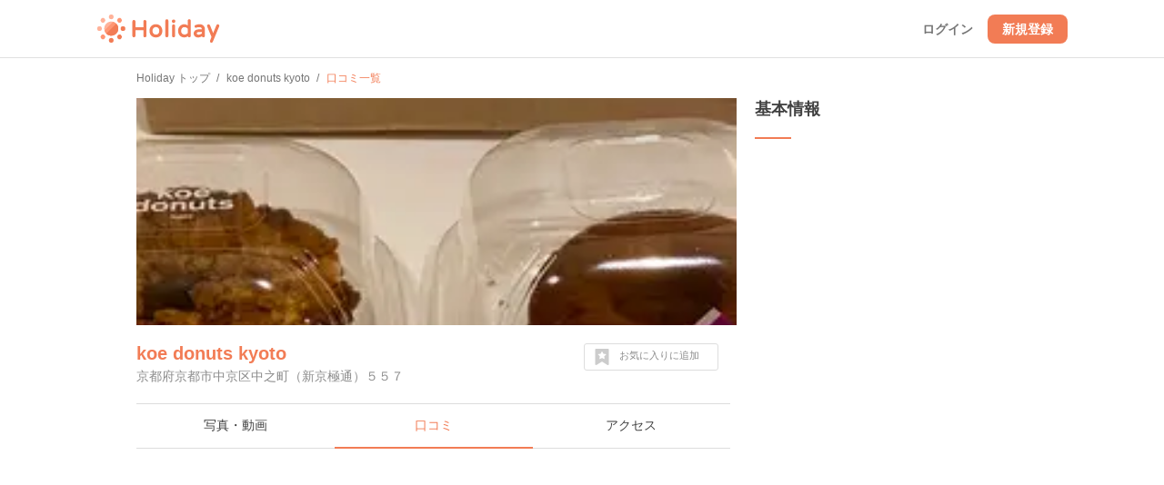

--- FILE ---
content_type: text/html; charset=utf-8
request_url: https://haveagood.holiday/spots/956238/comments
body_size: 12533
content:
<!DOCTYPE html>
<html lang='ja' ng-app='holidayApp'>
<head>
<meta content='IE=EmulateIE10' http-equiv='X-UA-Compatible'>
<title>koe donuts kyotoの口コミ一覧 | Holiday [ホリデー]</title>
<meta name="description" content="koe donuts kyoto（二条城・烏丸御池・四条河原町）へおでかけするならHolidayをチェック！このページではkoe donuts kyotoの口コミ一覧を紹介しています！koe donuts kyotoを含むおでかけプランや、周辺の観光スポット・グルメ・カフェの情報も充実。">
<meta name="keywords" content="koe donuts kyoto,観光,周辺,情報,アクセス,写真,口コミ,エリアガイド,ガイドブック,おでかけ,ホリデー,holiday">
<link rel="canonical" href="https://haveagood.holiday/spots/956238/comments">
<meta property="og:title" content="koe donuts kyotoの口コミ一覧">
<meta property="og:description" content="koe donuts kyoto（二条城・烏丸御池・四条河原町）へおでかけするならHolidayをチェック！このページではkoe donuts kyotoの口コミ一覧を紹介しています！koe donuts kyotoを含むおでかけプランや、周辺の観光スポット・グルメ・カフェの情報も充実。">
<meta property="og:image" content="https://image.hldycdn.com/c/w=1200,h=630,g=5,a=2,r=auto,f=webp:auto/holiday_spot_images/804406/804406.jpg?1600524066">
<meta property="og:image:width" content="1200">
<meta property="og:image:height" content="630">
<meta property="og:type" content="website">
<meta property="og:url" content="https://haveagood.holiday/spots/956238/comments">
<meta property="fb:app_id" content="284107745088132">
<meta name="twitter:card" content="summary_large_image">
<meta name="twitter:title" content="koe donuts kyotoの口コミ一覧">
<meta name="twitter:description" content="koe donuts kyoto（二条城・烏丸御池・四条河原町）へおでかけするならHolidayをチェック！このページではkoe donuts kyotoの口コミ一覧を紹介しています！koe donuts kyotoを含むおでかけプランや、周辺の観光スポット・グルメ・カフェの情報も充実。">
<meta name="twitter:image:src" content="https://image.hldycdn.com/c/w=1200,h=630,g=5,a=2,r=auto,f=webp:auto/holiday_spot_images/804406/804406.jpg?1600524066">
<link rel="shortcut icon" type="image/x-icon" href="https://appassets.hldycdn.com/assets/favicon-cc5631b62828105832171155b87765ebe543a1cfdb629410eb0e973a16d64b2e.ico" />
<meta name="csrf-param" content="authenticity_token" />
<meta name="csrf-token" content="iVa5Y-zQtJxczLIaH1KsTlNre39UOFAbEPDJtK6KGzNopWzPh5pq7DjuE0qlzXMN9PpMD9ycsfV1leQlt-iQJA" />
<meta content='JGt4J9f3wdYLFOMs6P5Rt3LrGQwFvLdTSR8TPEX0eic' name='google-site-verification'>
<meta content='Holiday' name='apple-mobile-web-app-title'>
<meta content='d2ba03ef9db966e5144eb81d6a13571ed008d3da' name='B-verify'>
<link href='apple-touch-icon-precomposed.png' rel='apple-touch-icon-precomposed'>
<meta name='agd-partner-manual-verification'>
<script async='' src='https://securepubads.g.doubleclick.net/tag/js/gpt.js'></script>

<!-- Google Tag Manager -->
<script>
    (function(w, d, s, l, i) {
        w[l] = w[l] || [];
        w[l].push({
            'gtm.start': new Date().getTime(),
            event: 'gtm.js'
        });
        var f = d.getElementsByTagName(s)[0],
            j = d.createElement(s),
            dl = l != 'dataLayer' ? '&l=' + l : '';
        j.async = true;
        j.src =
            'https://www.googletagmanager.com/gtm.js?id=' + i + dl;
        f.parentNode.insertBefore(j, f);
    })(window, document, 'script', 'dataLayer', 'GTM-5W4K7RW');
</script>
<!-- End Google Tag Manager -->
<script>
  (function(w,d,j){var t='microAdUniverseTracker';w[t]=w[t]||{};w[t].track=w[t].track||function(){
  (w[t].queue=w[t].queue||[]).push(arguments)};var
  s=d.createElement('script');s.async=true;s.src=j;
  var fs=d.getElementsByTagName('script')[0];fs.parentNode.insertBefore(s,fs)})
  (window,document,'https://cdn.microad.jp/js/track.js');
  microAdUniverseTracker.track({
    "service_id": 8193
  });
</script>

<link rel="stylesheet" media="all" href="https://appassets.hldycdn.com/assets/application-5f11920542e6e92ad15c0f9d9ae4d7efad299929baea1105a2bc3cddf5dbe91b.css" />
<link corssorigin='true' href='https://cdn.jsdelivr.net' rel='preconnect'>
<link as='style' href='https://cdn.jsdelivr.net/npm/yakuhanjp@3.3.1/dist/css/yakuhanjp.min.css' rel='preload'>
<link rel="stylesheet" media="print" href="https://cdn.jsdelivr.net/npm/yakuhanjp@3.3.1/dist/css/yakuhanjp.min.css" onload="this.onload=null;this.removeAttribute(&quot;media&quot;);" />

<link rel="stylesheet" media="screen" href="https://appassets.hldycdn.com/assets/spots-619bb3fbc2890d2cb645d8b86b65a5c22cdb244e0c1dcdc0a3b61e953ac064c1.css">
<link rel="stylesheet" media="screen" href="https://appassets.hldycdn.com/assets/feedbacks-bba9046abaf62fa81ac4edd65de93b49aa032dc45b57e74b61752aee07337311.css">
<script src="https://appassets.hldycdn.com/assets/application-2cbd9a8c0b19649cda55c37782c8ab9e2fceea86283a19c40a24f4a4bb73f726.js"></script>
<script src="https://pagead2.googlesyndication.com/pagead/js/adsbygoogle.js?client=ca-pub-6321418875769142" crossorigin="anonymous" async="async"></script>
<script src="https://appassets.hldycdn.com/assets/spots/comments-5f253ed2faf2889277d923c96def8388875591794d5a1e3b39197134fb06246e.js"></script>
<script src="https://appassets.hldycdn.com/assets/modal-64d9c83ad5b74a00d84c895a1c6a80d1c7dea3bac0d463b7eac54af64b19ae9d.js"></script>
<script src="https://appassets.hldycdn.com/assets/feedbacks-f2477c577f75a88d19ab986532a04bb5e92a3363df8abd7fb677a89c0e5f71c3.js" defer></script>

</head>
<body data-default-host='haveagood.holiday' data-mixpanel-token='9a160a069404dcbc5e19ce4f91b7ce1b' data-platform='pc' id='body'>
<!-- Google Tag Manager (noscript) -->
<noscript><iframe src="https://www.googletagmanager.com/ns.html?id=GTM-5W4K7RW" height="0" width="0" style="display:none;visibility:hidden"></iframe></noscript>
<!-- End Google Tag Manager (noscript) -->
<script>
  (function(i,s,o,g,r,a,m){i['GoogleAnalyticsObject']=r;i[r]=i[r]||function(){
  (i[r].q=i[r].q||[]).push(arguments)},i[r].l=1*new Date();a=s.createElement(o),
  m=s.getElementsByTagName(o)[0];a.async=1;a.src=g;m.parentNode.insertBefore(a,m)
  })(window,document,'script','//www.google-analytics.com/analytics.js','ga');
  
  ga('create', 'UA-50248821-3', 'haveagood.holiday');
  ga('send', 'pageview');
  ga('require', 'GTM-P78M63R');
</script>

<div id='contentWrapper'>
<header class='l-header' id='header'>
<div class='l-header__wrap'>
<div class='l-header__logo'>
<a href="/">Holiday</a>
</div>
<div class='l-header__loggedout'>
<a class="l-header__button is-text js-open-login-modal" href="/login">ログイン</a>
<a class="l-header__button" href="/signup?source=header">新規登録</a>
</div>
</div>
</header>

<script>
  (function(d, s, id){
     var js, fjs = d.getElementsByTagName(s)[0];
     if (d.getElementById(id)) return;
     js = d.createElement(s); js.id = id;
     js.src = "//connect.facebook.net/ja_JP/sdk.js";
     fjs.parentNode.insertBefore(js, fjs);
   }(document, 'script', 'facebook-jssdk'));
</script>

<div class='container'>
<div class='c-breadcrumb'>
<ul class='c-breadcrumb__wrap' itemscope itemtype='https://schema.org/BreadcrumbList'>
<li class='c-breadcrumb__list' itemprop='itemListElement' itemscope itemtype='https://schema.org/ListItem'>
<a itemprop="item" href="/"><span itemprop='name'>Holiday トップ</span></a><meta content='1' itemprop='position'>
</li>
<li class='c-breadcrumb__list' itemprop='itemListElement' itemscope itemtype='https://schema.org/ListItem'>
<a itemprop="item" href="/spots/956238"><span itemprop='name'>koe donuts kyoto</span></a><meta content='2' itemprop='position'>
</li>
<li class='c-breadcrumb__list' itemprop='itemListElement' itemscope itemtype='https://schema.org/ListItem'>
<strong><span itemprop='name'>口コミ一覧</span></strong>
<meta content='3' itemprop='position'>
</li>
</ul>
</div>

<div class='inner-container'>
<div class='main-content' data-id='956238' id='spot'>
<div class='spot-header-wrap'>
<div class='spot-cover-image-wrap'>
<img src="https://image.hldycdn.com/c/w=660,h=250,g=5,a=2,r=auto,f=webp:auto/holiday_spot_images/804406/804406.jpg?1600524066" width="660" height="250" />
</div>
<div class='spot-heading-wrap'>
<h1 class='spot-name'>
<a href="/spots/956238">koe donuts kyoto</a>
</h1>
<div class='spot-address'>
京都府京都市中京区中之町（新京極通）５５７
</div>
</div>
<div class='spot-bookmark' data-spot-id='956238'>
<p class='spot-bookmark-btn'>
<span class='spot-bookmark-icon'>
<?xml version="1.0" encoding="utf-8"?>
<!-- Generator: Adobe Illustrator 19.2.1, SVG Export Plug-In . SVG Version: 6.00 Build 0)  -->
<!DOCTYPE svg PUBLIC "-//W3C//DTD SVG 1.1//EN" "http://www.w3.org/Graphics/SVG/1.1/DTD/svg11.dtd">
<svg version="1.1" id="レイヤー_1" xmlns="http://www.w3.org/2000/svg" xmlns:xlink="http://www.w3.org/1999/xlink" x="0px"
	 y="0px" width="32px" height="32px" viewBox="0 0 32 32" style="enable-background:new 0 0 32 32;" xml:space="preserve">
<g>
	<g>
		<path d="M28.7,0.5C28.4,0.2,28,0,27.5,0h-23C4,0,3.6,0.2,3.3,0.5C2.9,0.9,2.7,1.3,2.7,1.8v28.3c0,0.7,0.3,1.3,0.9,1.6
			C4.2,32,4.8,32,5.5,31.6L16,25.1l10.5,6.6c0.3,0.2,0.6,0.3,1,0.3c0.3,0,0.6-0.1,0.9-0.2c0.6-0.4,0.9-0.9,0.9-1.6V1.8
			C29.3,1.3,29.1,0.9,28.7,0.5z M23.7,11.5l-3.4,3.3l0.8,4.6v0.1v0.1c0,0.2-0.1,0.3-0.2,0.4s-0.3,0.2-0.4,0.2l0,0
			c-0.1,0-0.1,0-0.1,0s-0.1,0-0.1-0.1L16,17.9l-4.2,2.2l-0.1,0.1h-0.1c-0.1,0-0.1,0-0.2,0c-0.1,0-0.1-0.1-0.2-0.1
			C11.1,20,11,19.9,11,19.8s-0.1-0.2,0-0.3l0.8-4.7l-3.4-3.3c-0.1-0.1-0.1-0.2-0.2-0.3c0-0.1,0-0.2,0-0.3s0.1-0.2,0.2-0.3
			c0.1-0.1,0.2-0.1,0.3-0.1l4.7-0.7l2.1-4.3c0.1-0.1,0.1-0.2,0.2-0.2c0.1-0.1,0.2-0.1,0.3-0.1s0.2,0,0.3,0.1
			c0.1,0.1,0.2,0.1,0.2,0.2l2.1,4.3l4.7,0.7c0.1,0,0.2,0.1,0.3,0.1c0.1,0.1,0.2,0.2,0.2,0.3s0,0.2,0,0.3S23.8,11.4,23.7,11.5z"/>
	</g>
</g>
</svg>

</span>
<span class='spot-bookmark-text bookmarking'>
お気に入りに追加
</span>
<span class='spot-bookmark-text bookmarked'>
お気に入りを外す
</span>
</p>
</div>
</div>
<nav class='spot-nav-wrap'>
<ul class='spot-nav-items'>
<li class='spot-nav-item'>
<a href="/spots/956238/media"><span>写真・動画</span></a></li>
<li class='spot-nav-item active'>
<a href="/spots/956238/comments"><span>口コミ</span></a></li>
<li class='spot-nav-item'>
<a href="/spots/956238/map"><span>アクセス</span></a></li>
</ul>
</nav>

<div class='spot-content-sections-wrap'>
<div class='spot-adsense-wrap'>
<ins class='adsbygoogle' data-ad-client='ca-pub-6321418875769142' data-ad-format='auto' data-ad-slot='5642264796' data-full-width-responsive='true' style='display: block;'></ins>
<script>
  (adsbygoogle = window.adsbygoogle || []).push({});
</script>

</div>
<section class='spot-content-section spot-comments'>
<h2 class='section-heading'>
口コミ（7件）
</h2>
<ul class='comment-items'>
<li class='comment-item'>
<a class="comment-item-link" href="/plans/334906"><div class='comment-author-icon-wrap'>
<img alt="meichan0101" src="https://image.hldycdn.com/c/w=64,h=64,g=5,a=2,r=auto,f=webp:auto/holiday_secure_user_images/19280/19280.jpg?1606819728" width="64" height="64" />
</div>
<div class='comment-content-wrap'>
<div class='comment-author-name'>
meichan0101
</div>
<div class='comment-plan-title'>
京都・嵐山に行くなら絶対に行きたい！おすすめカフェ7選
</div>
<div class='comment-body'>
<p>阪急京都線「河原町」駅 から徒歩約1分のとこにあるお洒落なドーナツ屋さんです！！
<br />オーガニック、天然由来、地産地消にこだわっているそうです！</p>
</div>
<ul class='comment-images'>
<li class='comment-image'>
<img alt="koe donuts kyotoの写真_402199" class="spot-image" src="https://image.hldycdn.com/c/w=120,g=1,c=0:0:120:120,r=auto,f=webp:auto/holiday_inner_spot_images/402199/402199.jpg?1606949598" />
</li>
<li class='comment-image'>
<img alt="koe donuts kyotoの写真_402200" class="spot-image" src="https://image.hldycdn.com/c/w=120,g=1,c=0:0:120:120,r=auto,f=webp:auto/holiday_inner_spot_images/402200/402200.jpg?1606949601" />
</li>
<li class='comment-image'>
<img alt="koe donuts kyotoの写真_402202" class="spot-image" src="https://image.hldycdn.com/c/w=120,g=1,c=0:0:120:120,r=auto,f=webp:auto/holiday_inner_spot_images/402202/402202.jpg?1606949707" />
</li>
<li class='comment-image'>
<img alt="koe donuts kyotoの写真_403065" class="spot-image" src="https://image.hldycdn.com/c/w=120,g=1,c=0:0:120:120,r=auto,f=webp:auto/holiday_inner_spot_images/403065/403065.jpg?1607231222" />
</li>
</ul>
</div>
<p class='comment-posted-on'>
2020年12月6日
</p>
</a></li>
<li class='comment-item'>
<a class="comment-item-link" href="/plans/286920"><div class='comment-author-icon-wrap'>
<img alt="AAA/宇野実彩子推し" src="https://image.hldycdn.com/c/w=64,h=64,g=5,a=2,r=auto,f=webp:auto/holiday_secure_user_images/14429/14429.jpg?1567232673" width="64" height="64" />
</div>
<div class='comment-content-wrap'>
<div class='comment-author-name'>
AAA/宇野実彩子推し
</div>
<div class='comment-plan-title'>
〈ジャンル別〉京都の美味しいスイーツ特集♪
</div>
<div class='comment-body'>
<p>【ジャンル】ドーナツ</p>

<p>内装がとてもおしゃれで、有名な建築家•隈研吾氏が設計されたそうです。天井にはたくさんの竹かごがぶら下がっており、ドーナツより先にそれらが目に入りそうです（笑）内装に負けじと、ドーナツも見た目がおしゃれです。レモンメレンゲや赤紫蘇クルーラー等の味があり、「オーガニック」「天然由来」「地産地消」をキーワードに、素材や製造にこだわった、新しいドーナツを提供しているとのことです。ドーナツをナイフとフォークでいただくスタイルも斬新です。</p>
</div>
<ul class='comment-images'>
</ul>
</div>
<p class='comment-posted-on'>
2020年7月29日
</p>
</a></li>
<li class='comment-item'>
<a class="comment-item-link" href="/plans/242569"><div class='comment-author-icon-wrap'>
<img alt="ちゃも" src="https://graph.facebook.com/886386804891601/picture?type=square&amp;width=64&amp;height=64" width="64" height="64" />
</div>
<div class='comment-content-wrap'>
<div class='comment-author-name'>
ちゃも
</div>
<div class='comment-plan-title'>
冬の京都❄️ 二泊三日デートプラン
</div>
<div class='comment-body'>
<p>おしゃれなドーナツ屋さん。
<br />入ってみると店内が広くて、そんなに並ばずに買えました！
<br />このおじさん？のキャラクターが洗練されたデザインで素敵ですね☺️</p>
</div>
<ul class='comment-images'>
<li class='comment-image'>
<img alt="koe donuts kyotoの写真_705583" class="spot-image" src="https://image.hldycdn.com/c/w=120,h=120,g=5,a=2,r=auto,f=webp:auto/holiday_spot_images/705583/705583.jpg?1577785222" />
</li>
<li class='comment-image'>
<img alt="koe donuts kyotoの写真_334209" class="spot-image" src="https://image.hldycdn.com/c/w=120,g=1,c=0:0:120:120,r=auto,f=webp:auto/holiday_inner_spot_images/334209/334209.jpg?1577785225" />
</li>
</ul>
</div>
<p class='comment-posted-on'>
2019年12月27日
</p>
</a></li>
<li class='comment-item'>
<a class="comment-item-link" href="/plans/115239"><div class='comment-author-icon-wrap'>
<img alt="ななせ" src="https://image.hldycdn.com/c/w=64,h=64,g=5,a=2,r=auto,f=webp:auto/holiday_secure_user_images/12564/12564.jpg?1554126433" width="64" height="64" />
</div>
<div class='comment-content-wrap'>
<div class='comment-author-name'>
ななせ
</div>
<div class='comment-plan-title'>
【京都】OL的食【随時更新】
</div>
<div class='comment-body'>
<p>新しくオープンしたドーナツのお店🍩
<br />京都らしい素材を使ったドーナツがたくさんあります
<br />お店の中で実際に作っているところも見られます🥳
<br />海外の方にも人気のようで、行列ができていました😳</p>
</div>
<ul class='comment-images'>
<li class='comment-image'>
<img alt="koe donuts kyotoの写真_552688" class="spot-image" src="https://image.hldycdn.com/c/w=120,h=120,g=5,a=2,r=auto,f=webp:auto/holiday_spot_images/552688/552688.jpg?1555588602" />
</li>
<li class='comment-image'>
<img alt="koe donuts kyotoの写真_270191" class="spot-image" src="https://image.hldycdn.com/c/w=120,g=1,c=0:0:120:120,r=auto,f=webp:auto/holiday_inner_spot_images/270191/270191.jpg?1555588611" />
</li>
<li class='comment-image'>
<img alt="koe donuts kyotoの写真_270193" class="spot-image" src="https://image.hldycdn.com/c/w=120,g=1,c=0:0:120:120,r=auto,f=webp:auto/holiday_inner_spot_images/270193/270193.jpg?1555588844" />
</li>
</ul>
</div>
<p class='comment-posted-on'>
2019年4月18日
</p>
</a></li>

<li class='comment-item'>
<a class="comment-item-link" href="/activities/37132"><div class='comment-author-icon-wrap'>
<img alt="nico" src="https://appassets.hldycdn.com/assets/blank_user@180-6ccf16a6fd9a4d31c37f55e6fd4108407b6636a1dbf66a30e4d627d52983ae01.png" width="64" height="64" />
</div>
<div class='comment-content-wrap'>
<div class='comment-author-name'>
nico
</div>
<div class='comment-body'>
<p>本当はイートインでドーナツメルトが食べたかったのですが、お腹が空いていなかったのでテイクアウト。食べる用のペーパーを同梱してくださいました。
<br />コロナ対策か店頭にもこのパッケージに入って並んでいました。
<br />ただ、イートインスペースにある工程を見せるところは、目の前にマスクを外して食べているお客さんがいたので、少しギョッとしました。感染対策としてあそこに人はいない方がいいと思います。</p>
</div>
<ul class='comment-images'>
<li class='comment-image'>
<img alt="koe donuts kyotoの写真_804405" class="spot-image" src="https://image.hldycdn.com/c/w=120,g=1,c=0:0:120:120,r=auto,f=webp:auto/holiday_spot_images/804405/804405.jpg?1600524066" />
</li>
<li class='comment-image'>
<img alt="koe donuts kyotoの写真_804406" class="spot-image" src="https://image.hldycdn.com/c/w=120,g=1,c=0:0:120:120,r=auto,f=webp:auto/holiday_spot_images/804406/804406.jpg?1600524066" />
</li>
</ul>
</div>
<p class='comment-posted-on'>
2020年9月19日
</p>
</a></li>
<li class='comment-item'>
<a class="comment-item-link" href="/activities/34203"><div class='comment-author-icon-wrap'>
<img alt="高橋 まなみ" src="https://graph.facebook.com/2579074518842832/picture?type=square&amp;width=64&amp;height=64" width="64" height="64" />
</div>
<div class='comment-content-wrap'>
<div class='comment-author-name'>
高橋 まなみ
</div>
<div class='comment-body'>
<p>外見、内装可愛い😆</p>
</div>
<ul class='comment-images'>
<li class='comment-image'>
<img alt="koe donuts kyotoの写真_717780" class="spot-image" src="https://image.hldycdn.com/c/w=120,g=1,c=0:0:120:120,r=auto,f=webp:auto/holiday_spot_images/717780/717780.jpg?1579839266" />
</li>
<li class='comment-image'>
<img alt="koe donuts kyotoの写真_717781" class="spot-image" src="https://image.hldycdn.com/c/w=120,g=1,c=0:0:120:120,r=auto,f=webp:auto/holiday_spot_images/717781/717781.jpg?1579839266" />
</li>
</ul>
</div>
<p class='comment-posted-on'>
2020年1月24日
</p>
</a></li>

<li class='comment-item'>
<div class='comment-item-link'>
<div class='comment-author-icon-wrap'>
<img alt="Holiday" src="https://appassets.hldycdn.com/assets/holiday_staff_icon-5880715b5f7becdecce5651a191e1406d1ac7fbacbe943a140570766a911e9e8.png" />
</div>
<div class='comment-content-wrap'>
<div class='comment-author-name'>
Holiday
</div>
<div class='comment-body'>
#ショッピング #パン・サンドイッチ #スイーツ
</div>
</div>
<p class='comment-posted-on'>
2022年2月27日
</p>
</div>
</li>

</ul>

</section>
<div class='spot-adsense-wrap'>
<ins class='adsbygoogle' data-ad-client='ca-pub-6321418875769142' data-ad-format='auto' data-ad-slot='7339802923' data-full-width-responsive='true' style='display: block;'></ins>
<script>
  (adsbygoogle = window.adsbygoogle || []).push({});
</script>

</div>
<ul class='spot-share-buttons'>
<li class='spot-share-button'>
<a class="spot-share-button-link facebook" data-app-id="284107745088132" data-spot-url="https://haveagood.holiday/spots/956238" href="/spots/956238/comments"><span class='spot-share-button-icon socicon-facebook'></span>
<span class='spot-share-button-text'>シェアする</span>
</a></li>
<li class='spot-share-button'>
<a class="spot-share-button-link twitter" href="https://twitter.com/intent/tweet?url=https%3A%2F%2Fhaveagood.holiday%2Fspots%2F956238&amp;text=koe donuts kyoto"><span class='spot-share-button-icon socicon-twitter'></span>
<span class='spot-share-button-text'>ツイートする</span>
</a></li>
<li class='spot-share-button'>
<a class="spot-share-button-link line" target="_blank" href="http://line.me/R/msg/text/?koe%20donuts%20kyoto%0Ahttps%3A%2F%2Fhaveagood.holiday%2Fspots%2F956238"><span class='spot-share-button-icon socicon-line'></span>
<span class='spot-share-button-text'>LINEで送る</span>
</a></li>
</ul>

</div>
</div>
<div class='sub-content'>
<section class='spot-content-section spot-basic-info'>
<h2 class='section-heading'>
基本情報
</h2>
<div class='map-wrap'>
</div>
<div class='spot-adsense-wrap'>
<ins class='adsbygoogle' data-ad-client='ca-pub-6321418875769142' data-ad-format='auto' data-ad-slot='5510402850' data-full-width-responsive='true' style='display: block;'></ins>
<script>
  (adsbygoogle = window.adsbygoogle || []).push({});
</script>

</div>
<ul class='spot-summary-items'>
<li class='spot-summary-item address'>
<div class='text-with-icon'>
<div class='icon green'>
<?xml version="1.0" encoding="utf-8"?>
<!-- Generator: Adobe Illustrator 16.0.4, SVG Export Plug-In . SVG Version: 6.00 Build 0)  -->
<!DOCTYPE svg PUBLIC "-//W3C//DTD SVG 1.1//EN" "http://www.w3.org/Graphics/SVG/1.1/DTD/svg11.dtd">
<svg version="1.1" xmlns="http://www.w3.org/2000/svg" xmlns:xlink="http://www.w3.org/1999/xlink" x="0px"
	 y="0px" width="24px" height="24px" viewBox="0 0 24 24" enable-background="new 0 0 24 24" xml:space="preserve">
<g>
	<path fill="#42B8A5" d="M11.845,0c-2.646,0-5.117,1.031-6.96,2.908C3.04,4.785,2.048,7.279,2.094,9.936
		c0.072,4.096,2.655,7.748,6.474,9.217l2.479,4.297C11.244,23.791,11.608,24,12,24s0.756-0.209,0.954-0.551l2.4-4.158
		c3.951-1.363,6.623-5.162,6.552-9.395C21.812,4.439,17.297,0,11.845,0z M12.059,13.221c-1.824,0-3.329-1.48-3.36-3.305
		c-0.032-1.826,1.421-3.307,3.243-3.307c1.824,0,3.329,1.48,3.361,3.307C15.334,11.74,13.881,13.221,12.059,13.221z"/>
</g>
</svg>

</div>
<div class='text'>
<a href="/spots/956238/map">京都府京都市中京区中之町（新京極通）５５７</a>
</div>
</div>
</li>
<li class='spot-summary-item url'>
<div class='text-with-icon'>
<div class='icon green'>
<?xml version="1.0" encoding="utf-8"?>
<!-- Generator: Adobe Illustrator 16.0.4, SVG Export Plug-In . SVG Version: 6.00 Build 0)  -->
<!DOCTYPE svg PUBLIC "-//W3C//DTD SVG 1.1//EN" "http://www.w3.org/Graphics/SVG/1.1/DTD/svg11.dtd">
<svg version="1.1" xmlns="http://www.w3.org/2000/svg" xmlns:xlink="http://www.w3.org/1999/xlink" x="0px"
	 y="0px" width="24px" height="24px" viewBox="0 0 24 24" enable-background="new 0 0 24 24" xml:space="preserve">
<g>
	<path fill="#42B8A5" d="M19.388,11.928h2.738v9.117c0,1.622-1.333,2.955-2.955,2.955H2.955C1.333,24,0,22.667,0,21.045V4.793
		c0-1.622,1.333-2.955,2.955-2.919h9.981v2.738H3.892c-0.576,0-1.117,0.541-1.117,1.117v14.379c0,0.576,0.541,1.116,1.117,1.116
		h14.379c0.576,0,1.117-0.54,1.117-1.116V11.928z M6.018,15.459l2.523,2.559L20.612,5.945l2.234,2.199
		C23.459,8.757,24,8.576,24,7.64V1.117C24,0.541,23.495,0,22.883,0H16.36c-0.937,0-1.153,0.541-0.54,1.153l2.233,2.198L6.018,15.459
		z"/>
</g>
</svg>

</div>
<div class='text'>
<a target="_blank" href="https://donuts.koe.com/">https://donuts.koe.com/</a>
</div>
</div>
</li>
<li class='spot-summary-item access'>
<div class='text-with-icon'>
<div class='icon green'>
<?xml version="1.0" encoding="utf-8"?>
<!-- Generator: Adobe Illustrator 16.0.4, SVG Export Plug-In . SVG Version: 6.00 Build 0)  -->
<!DOCTYPE svg PUBLIC "-//W3C//DTD SVG 1.1//EN" "http://www.w3.org/Graphics/SVG/1.1/DTD/svg11.dtd">
<svg version="1.1" xmlns="http://www.w3.org/2000/svg" xmlns:xlink="http://www.w3.org/1999/xlink" x="0px" y="0px" width="24px"
	 height="24px" viewBox="0 0 24 24" enable-background="new 0 0 24 24" xml:space="preserve">
<g id="images">
	<g>
		<path fill="#3AA69D" d="M8.987,24c0,0-0.099-6.192,0.067-6.929c0.134-0.736,1.575-2.276,1.642-2.879
			c0.067-0.636-0.57-3.247-0.57-3.247s-1.438,1.305-1.906,1.54s-4.151,0.837-4.151,0.837l-0.437-1.875c0,0,3.517-0.77,4.017-1.171
			c0.504-0.369,1.843-3.615,2.847-4.017c0.67-0.301,2.478-0.167,3.38-0.167c0.937,0,4.017,1.774,4.319,2.175
			c0.335,0.368,2.174,3.983,2.174,3.983l-1.674,0.938l-1.339-2.879c0,0-1.036-0.87-1.438-1.004
			c-0.437-0.134-1.004-0.301-1.106,0.067c-0.134,0.334,0.771,3.079,1.005,3.849c0.2,0.803,1.307,4.452,1.708,5.222
			c0.402,0.77,2.777,4.184,2.777,4.184l-2.041,1.339c0,0-2.913-3.95-3.28-4.519c-0.401-0.569-1.539-3.615-1.539-3.615
			s-1.941,2.376-2.11,3.113C11.196,19.615,11.165,24,11.165,24H8.987z M11.331,0c-1.34,0-2.41,1.104-2.41,2.443
			c0,1.373,1.07,2.444,2.41,2.444c1.374,0,2.477-1.071,2.477-2.444C13.808,1.104,12.705,0,11.331,0z"/>
	</g>
</g>
<g id="texts">
</g>
</svg>

</div>
<div class='text'>
<ul>
<li><span>河原町駅（京都府）より徒歩4分</span></li>
<li><span>祇園四条駅より徒歩8分</span></li>
<li><span>三条駅（京都府）より徒歩12分</span></li>
</ul>
</div>
</div>
</li>
</ul>
<ul class='external-site-items'>
<li class='external-site-item google'>
<a target="_blank" rel="nofollow" href="https://google.com/search?q=koe donuts kyoto">Googleで検索</a>
</li>
</ul>
</section>

<div class='feedback' id='feedbackFormWrap'>
<p class='feedback-description'>
スポット情報に誤りがある場合や、移転・閉店している場合は、こちらのフォームよりご報告いただけると幸いです。
</p>
<form id="feedbackForm" class="feedback-form" action="/feedbacks" accept-charset="UTF-8" data-remote="true" method="post"><input name="utf8" type="hidden" value="&#x2713;" autocomplete="off" /><div class='feedback-sent-message success'>
<p>
ご報告いただきありがとうございます。
お送りいただいた内容は、スタッフが確認次第なるべく早く対応いたします。
</p>
</div>
<div class='feedback-sent-message error'>
<p>
送信に失敗しました。
お手数ですが、時間をおいて再度お試しください。
</p>
</div>
<input type="email" name="email" id="email" value="" placeholder="返信用メールアドレス（返事が必要な場合）" />
<textarea name="feedback" id="feedback" rows="5">
</textarea>
<input type="hidden" name="spot_id" id="spot_id" value="956238" autocomplete="off" />
<input type="submit" name="commit" value="報告する" class="feedback-submit" data-disable-with="送信中..." />
</form></div>
</div>
</div>
</div>

<div data-scope-path='layouts/footer'>
<div class='c-footer'>
<div class='c-footer__wrapper'>
<div class='c-footer__upper'>
<div class='c-footer__logo'>
<a href="/">Holiday</a>
</div>
<nav class='c-footer__nav c-nav'>
<ul class='c-nav__list c-list'>
<li class='c-list__item c-item'>
<a class="c-item__link c-link" href="/lp/itinerary"><span class='c-link__label'>
旅のしおり
</span>
<span class='c-link__icon'>
<svg width="24" height="24" viewBox="0 0 24 24" fill="none" xmlns="http://www.w3.org/2000/svg">
<path fill-rule="evenodd" clip-rule="evenodd" d="M10.5 17C10.244 17 9.98801 16.902 9.79301 16.707C9.40201 16.316 9.40201 15.684 9.79301 15.293L13.098 11.988L9.91801 8.695C9.53501 8.297 9.54601 7.664 9.94301 7.281C10.341 6.898 10.974 6.909 11.357 7.305L15.219 11.305C15.598 11.698 15.593 12.321 15.207 12.707L11.207 16.707C11.012 16.902 10.756 17 10.5 17Z" fill="#212324"/>
</svg>

</span>
</a></li>
<li class='c-list__item c-item'>
<a class="c-item__link c-link" href="/plan_guidelines"><span class='c-link__label'>
おでかけプラン投稿ガイドライン
</span>
<span class='c-link__icon'>
<svg width="24" height="24" viewBox="0 0 24 24" fill="none" xmlns="http://www.w3.org/2000/svg">
<path fill-rule="evenodd" clip-rule="evenodd" d="M10.5 17C10.244 17 9.98801 16.902 9.79301 16.707C9.40201 16.316 9.40201 15.684 9.79301 15.293L13.098 11.988L9.91801 8.695C9.53501 8.297 9.54601 7.664 9.94301 7.281C10.341 6.898 10.974 6.909 11.357 7.305L15.219 11.305C15.598 11.698 15.593 12.321 15.207 12.707L11.207 16.707C11.012 16.902 10.756 17 10.5 17Z" fill="#212324"/>
</svg>

</span>
</a></li>
<li class='c-list__item c-item'></li>
<li class='c-list__item c-item'>
<a class="c-item__link c-link" href="https://travel.haveagood.holiday"><span class='c-link__label'>
Holiday Travel
</span>
<span class='c-link__icon'>
<svg width="24" height="24" viewBox="0 0 24 24" fill="none" xmlns="http://www.w3.org/2000/svg">
<path fill-rule="evenodd" clip-rule="evenodd" d="M10.5 17C10.244 17 9.98801 16.902 9.79301 16.707C9.40201 16.316 9.40201 15.684 9.79301 15.293L13.098 11.988L9.91801 8.695C9.53501 8.297 9.54601 7.664 9.94301 7.281C10.341 6.898 10.974 6.909 11.357 7.305L15.219 11.305C15.598 11.698 15.593 12.321 15.207 12.707L11.207 16.707C11.012 16.902 10.756 17 10.5 17Z" fill="#212324"/>
</svg>

</span>
</a></li>
<li class='c-list__item c-item'>
<a class="c-item__link c-link" href="https://studio.haveagood.holiday"><span class='c-link__label'>
Holiday Studio
</span>
<span class='c-link__icon'>
<svg width="24" height="24" viewBox="0 0 24 24" fill="none" xmlns="http://www.w3.org/2000/svg">
<path fill-rule="evenodd" clip-rule="evenodd" d="M10.5 17C10.244 17 9.98801 16.902 9.79301 16.707C9.40201 16.316 9.40201 15.684 9.79301 15.293L13.098 11.988L9.91801 8.695C9.53501 8.297 9.54601 7.664 9.94301 7.281C10.341 6.898 10.974 6.909 11.357 7.305L15.219 11.305C15.598 11.698 15.593 12.321 15.207 12.707L11.207 16.707C11.012 16.902 10.756 17 10.5 17Z" fill="#212324"/>
</svg>

</span>
</a></li>
<li class='c-list__item c-item'>
<a class="c-item__link c-link" href="/contact"><span class='c-link__label'>
お問い合わせ
</span>
<span class='c-link__icon'>
<svg width="24" height="24" viewBox="0 0 24 24" fill="none" xmlns="http://www.w3.org/2000/svg">
<path fill-rule="evenodd" clip-rule="evenodd" d="M10.5 17C10.244 17 9.98801 16.902 9.79301 16.707C9.40201 16.316 9.40201 15.684 9.79301 15.293L13.098 11.988L9.91801 8.695C9.53501 8.297 9.54601 7.664 9.94301 7.281C10.341 6.898 10.974 6.909 11.357 7.305L15.219 11.305C15.598 11.698 15.593 12.321 15.207 12.707L11.207 16.707C11.012 16.902 10.756 17 10.5 17Z" fill="#212324"/>
</svg>

</span>
</a></li>
</ul>
</nav>
</div>
<div class='c-footer__lower'>
<ul class='c-footer__sns c-sns-list'>
<li class='c-sns-list__account c-account'>
<a target="_blank" rel="noopener" class="event-tracking c-account__link" data-event-category="Footer" data-event-action="Click" data-event-label="Facebook" href="https://www.facebook.com/haveagood.holiday"><img alt="facebook" src="https://appassets.hldycdn.com/assets/v4/icons/social/facebook-341424a701a6504ee93ec94b0223d9ab72940992980bb06302bf86bc8d5e3eff.svg" />
</a></li>
<li class='c-sns__account c-account'>
<a target="_blank" rel="noopener" class="event-tracking c-account__link" alt="Twitter" data-event-category="Footer" data-event-action="Click" data-event-label="Twitter" href="https://twitter.com/holiday_app"><img alt="Twitter" src="https://appassets.hldycdn.com/assets/v4/icons/social/twitter-87ed05d6ec27963d6c64d27538c26c67cb65c0d192c78900a4f96dde8cf93569.svg" />
</a></li>
<li class='c-sns__account c-account'>
<a target="_blank" rel="noopener" class="event-tracking c-account__link" alt="Instagram" data-event-category="Footer" data-event-action="Click" data-event-label="Instagram" href="https://www.instagram.com/holiday_travel_japan_en/"><img alt="Instagram" src="https://appassets.hldycdn.com/assets/v4/icons/social/instagram-a8c8fba78ef9318ab7a7248c45c4051f2ba2f1c7c883d1e6b249463c51edf568.svg" />
</a></li>
<li class='c-sns__account c-account'>
<a target="_blank" rel="noopener" class="event-tracking c-account__link" alt="YouTube" data-event-category="Footer" data-event-action="Click" data-event-label="YouTube" href="https://www.youtube.com/channel/UC_Sy6TltNbaoErVrC6y8jPA"><img alt="YouTube" src="https://appassets.hldycdn.com/assets/v4/icons/social/youtube-5f3992909634d16879a7a70982e750586c19db33bfba870c0144aa4052f6eaab.svg" />
</a></li>
</ul>
<nav class='c-footer__sub-nav c-sub-nav'>
<ul class='c-sub-nav__list c-sub-list'>
<li class='c-sub-list__item c-sub-item'>
<a target="_blank" class="c-sub-item__link" href="https://to.haveagood.holiday">会社概要</a>
</li>
<li class='c-sub-list__item c-sub-item'>
<a class="c-sub-item__link" href="/terms">利用規約</a>
</li>
<li class='c-sub-list__item c-sub-item'>
<a class="c-sub-item__link" href="/privacy">個人情報の取扱いについて</a>
</li>
<li class='c-sub-list__item c-sub-item'>
<a class="c-sub-item__link" href="/legal">特定商取引法に基づく表記</a>
</li>
</ul>
</nav>
<small class='c-footer__copyright c-copyright'>
&copy; 2025 Holiday Inc.
</small>
</div>
</div>
</div>
</div>

</div>
<div class='c-modal-login' id='jsLoginModalWrap'>
<div class='c-modal-login__layer js-close-login-modal'></div>
<div class='c-modal-login__content'>
<div class='c-modal-login__header'>
<p class='c-modal-login__heading'>
ログイン
</p>
</div>
<div class='c-modal-login__body'>
<div class='c-modal-login__sns'>
<a class="c-button--fill add-icon is-facebook" href="/auth/facebook"><?xml version="1.0" encoding="UTF-8"?>
<svg width="15px" height="16px" viewBox="0 0 15 16" version="1.1" xmlns="http://www.w3.org/2000/svg" xmlns:xlink="http://www.w3.org/1999/xlink">
    <!-- Generator: Sketch 42 (36781) - http://www.bohemiancoding.com/sketch -->
    <title>facebook</title>
    <desc>Created with Sketch.</desc>
    <defs></defs>
    <g id="Page-1" stroke="none" stroke-width="1" fill="none" fill-rule="evenodd">
        <g id="Desktop-HD" transform="translate(-1160.000000, -55.000000)" fill="#FFFFFF">
            <path d="M1173.125,55.5 L1161.875,55.5 C1161.40625,55.5 1161.00781,55.6640609 1160.67969,55.9921875 C1160.35156,56.3203141 1160.1875,56.7187477 1160.1875,57.1875 L1160.1875,68.4375 C1160.1875,68.9062523 1160.35156,69.3046859 1160.67969,69.6328125 C1161.00781,69.9609391 1161.40625,70.125 1161.875,70.125 L1168.00977,70.125 L1168.00977,64.4472656 L1166.05859,64.4472656 L1166.05859,62.25 L1168.00977,62.25 L1168.00977,60.5625 L1168.03613,60.1142578 C1168.05371,59.8154282 1168.14453,59.4843768 1168.30859,59.1210938 C1168.47266,58.7578107 1168.74219,58.429689 1169.11719,58.1367188 C1169.49219,57.8437485 1170.03125,57.7031249 1170.73438,57.7148438 C1171.13281,57.7265626 1171.48144,57.7353515 1171.78027,57.7412109 C1172.0791,57.7470703 1172.3457,57.7558593 1172.58008,57.7675781 L1172.58008,59.8066406 L1171.4375,59.8066406 L1170.85742,59.8945312 C1170.4707,59.9531253 1170.27734,60.2460911 1170.27734,60.7734375 L1170.27734,62.25 L1172.45703,62.25 L1172.17578,64.4472656 L1170.27734,64.4472656 L1170.27734,70.125 L1173.125,70.125 C1173.59375,70.125 1173.99219,69.9609391 1174.32031,69.6328125 C1174.64844,69.3046859 1174.8125,68.9062523 1174.8125,68.4375 L1174.8125,57.1875 C1174.8125,56.7187477 1174.64844,56.3203141 1174.32031,55.9921875 C1173.99219,55.6640609 1173.59375,55.5 1173.125,55.5 Z" id="facebook"></path>
        </g>
    </g>
</svg>
<p>Facebookでログイン</p>
</a></div>
<meta content='text/html; charset=UTF-8' http-equiv='Content-Type'>
<meta content='com.cookpad.ios.holiday.signin' name='appleid-signin-client-id'>
<meta content='email' name='appleid-signin-scope'>
<meta content='https://haveagood.holiday/sign_in_with_apple/callback' name='appleid-signin-redirect-uri'>
<div class='c-modal-login__apple' data-border='true' data-color='black' data-type='sign-in' id='appleid-signin'></div>
<script src='https://appleid.cdn-apple.com/appleauth/static/jsapi/appleid/1/ja_JP/appleid.auth.js' type='text/javascript'></script>
<div class='c-modal-login__hr'>
<span>or</span>
<hr>
</div>
<div class='c-modal-login__email'>
<form class="c-modal-login__form" autocomplete="off" action="/login" accept-charset="UTF-8" method="post"><input name="utf8" type="hidden" value="&#x2713;" autocomplete="off" /><input type="hidden" name="authenticity_token" value="OWXiYeSxHI1jWRttPv4njsbCW3Q8Z_dY9y7zidx9XsjYljfNj_vC_Qd7uj2EYfjNYVNsBLTDFraSS94YxR_V3w" autocomplete="off" /><div class='c-modal-login__form-item'>
<div class='c-form--text'>
<input placeholder="メールアドレス" type="email" name="session[email]" id="session_email" />
</div>
</div>
<div class='c-modal-login__form-item'>
<div class='c-form--text'>
<input placeholder="パスワード" type="password" name="session[password]" id="session_password" />
</div>
</div>
<p class='c-modal-login__forget'>
パスワードを忘れた方は
<a href="/forget_password">こちら</a>
</p>
<input type="submit" name="commit" value="ログイン" class="c-button--fill" data-disable-with="ログイン" />
<p class='c-modal-login__signup'>
初めての方は
<a href="/signup?source=login+modal">ユーザー登録</a>
をしてください
</p>
</form></div>
</div>
<div class='c-modal-login__close js-close-login-modal'></div>
</div>
</div>

<div class='unsupported-browser-message' id='unsupportedBrowserMessage'>
<p>ご利用のブラウザでは正しく画面が表示されない、もしくは一部の機能が使えない可能性がございます。以下の推奨環境でご利用ください。</p>
<p>推奨環境：Google Chrome 最新版、Safari 最新版</p>
</div>
</body>
</html>


--- FILE ---
content_type: text/html; charset=utf-8
request_url: https://www.google.com/recaptcha/api2/aframe
body_size: 266
content:
<!DOCTYPE HTML><html><head><meta http-equiv="content-type" content="text/html; charset=UTF-8"></head><body><script nonce="XYtxfO99l7rbszpx7O0cnw">/** Anti-fraud and anti-abuse applications only. See google.com/recaptcha */ try{var clients={'sodar':'https://pagead2.googlesyndication.com/pagead/sodar?'};window.addEventListener("message",function(a){try{if(a.source===window.parent){var b=JSON.parse(a.data);var c=clients[b['id']];if(c){var d=document.createElement('img');d.src=c+b['params']+'&rc='+(localStorage.getItem("rc::a")?sessionStorage.getItem("rc::b"):"");window.document.body.appendChild(d);sessionStorage.setItem("rc::e",parseInt(sessionStorage.getItem("rc::e")||0)+1);localStorage.setItem("rc::h",'1763464578996');}}}catch(b){}});window.parent.postMessage("_grecaptcha_ready", "*");}catch(b){}</script></body></html>

--- FILE ---
content_type: text/css
request_url: https://appassets.hldycdn.com/assets/spots-619bb3fbc2890d2cb645d8b86b65a5c22cdb244e0c1dcdc0a3b61e953ac064c1.css
body_size: 12594
content:
@font-face{font-family:'HolidaySymbols';src:url(https://appassets.hldycdn.com/assets/HolidaySymbols-43570c84d2c65e863ea5874d435c6941c16b6841a5b771fb03337158754d2ea1.eot);src:url(https://appassets.hldycdn.com/assets/HolidaySymbols-43570c84d2c65e863ea5874d435c6941c16b6841a5b771fb03337158754d2ea1.eot#iefix) format("embedded-opentype"),url(https://appassets.hldycdn.com/assets/HolidaySymbols-06cce2f5dd4b60cd7321512bb10466456bd7a502109907fa84657813b134a7ea.woff) format("woff"),url(https://appassets.hldycdn.com/assets/HolidaySymbols-512aa2cac863d235b3b1564af91a0afdcd245d2799e5240287bdac15bb4595e3.ttf) format("truetype"),url(https://appassets.hldycdn.com/assets/HolidaySymbols-28388c42371d3854d772cd9ece12d4539081aa0188803ea4dadb585536e79721.svg#HolidaySymbols) format("svg");font-weight:normal;font-style:normal}[class^="ic-"],[class*=" ic-"]{font-family:'HolidaySymbols';speak:none;font-style:normal;font-weight:normal;font-variant:normal;text-transform:none;line-height:1;letter-spacing:0;-webkit-font-feature-settings:"liga";-moz-font-feature-settings:"liga=1";-moz-font-feature-settings:"liga";-ms-font-feature-settings:"liga" 1;-o-font-feature-settings:"liga";font-feature-settings:"liga";-webkit-font-smoothing:antialiased;-moz-osx-font-smoothing:grayscale}.ic-A:before{content:"\41"}.ic-B:before{content:"\42"}.ic-C:before{content:"\43"}.ic-D:before{content:"\44"}.ic-E:before{content:"\45"}.ic-F:before{content:"\46"}.ic-G:before{content:"\47"}.ic-H:before{content:"\48"}.ic-I:before{content:"\49"}.ic-J:before{content:"\4a"}.ic-K:before{content:"\4b"}.ic-L:before{content:"\4c"}.ic-M:before{content:"\4d"}.ic-N:before{content:"\4e"}.ic-O:before{content:"\4f"}.ic-P:before{content:"\50"}.ic-Q:before{content:"\51"}.ic-R:before{content:"\52"}.ic-S:before{content:"\53"}.ic-T:before{content:"\54"}.ic-U:before{content:"\55"}.ic-V:before{content:"\56"}.ic-W:before{content:"\57"}.ic-X:before{content:"\58"}.ic-Y:before{content:"\59"}.ic-Z:before{content:"\5a"}.ic-a:before{content:"\61"}.ic-b:before{content:"\62"}.ic-c:before{content:"\63"}.ic-d:before{content:"\64"}.ic-e:before{content:"\65"}.ic-f:before{content:"\66"}.ic-g:before{content:"\67"}.ic-h:before{content:"\68"}.ic-i:before{content:"\69"}.ic-j:before{content:"\6a"}.ic-k:before{content:"\6b"}.ic-l:before{content:"\6c"}.ic-m:before{content:"\6d"}.ic-n:before{content:"\6e"}.ic-o:before{content:"\6f"}.ic-p:before{content:"\70"}.ic-q:before{content:"\71"}.ic-r:before{content:"\72"}.ic-s:before{content:"\73"}.ic-t:before{content:"\74"}.ic-u:before{content:"\75"}.ic-v:before{content:"\76"}.ic-w:before{content:"\77"}.ic-x:before{content:"\78"}.ic-y:before{content:"\79"}.ic-z:before{content:"\7a"}.ic-cross:before{content:"\e600"}.ic-plus:before{content:"\e601"}.ic-tick:before{content:"\e602"}.ic-left:before{content:"\e603"}.ic-right:before{content:"\e604"}.ic-top:before{content:"\e605"}.ic-bottom:before{content:"\e606"}.ic-user:before{content:"\e607"}.ic-pin:before{content:"\e608"}.ic-pin_blank:before{content:"\e609"}.ic-direction:before{content:"\e65f"}.ic-tel:before{content:"\e60a"}.ic-time:before{content:"\e60b"}.ic-url:before{content:"\e60c"}.ic-guide:before{content:"\e60d"}.ic-hot:before{content:"\e60e"}.ic-type:before{content:"\e60f"}.ic-star:before{content:"\e610"}.ic-bookmark:before{content:"\e907"}.ic-bookmark_line:before{content:"\e908"}.ic-star_line:before{content:"\e611"}.ic-star_hairline:before{content:"\e904"}.ic-heart:before{content:"\e900"}.ic-heart_line:before{content:"\e901"}.ic-heart_hairline:before{content:"\e905"}.ic-comment:before{content:"\e902"}.ic-comment_line:before{content:"\e903"}.ic-comment_hairline:before{content:"\e906"}.ic-share:before{content:"\e612"}.ic-camera:before{content:"\e613"}.ic-icn_home:before{content:"\e614"}.ic-settings:before{content:"\e615"}.ic-profile:before{content:"\e616"}.ic-topics:before{content:"\e65e"}.ic-print:before{content:"\e617"}.ic-rank:before{content:"\e618"}.ic-smartphone:before{content:"\e65b"}.ic-mail:before{content:"\e619"}.ic-lock:before{content:"\e61a"}.ic-calendar:before{content:"\e61b"}.ic-access:before{content:"\e61c"}.ic-comments:before{content:"\e61d"}.ic-area:before{content:"\e61e"}.ic-yen:before{content:"\e61f"}.ic-bell:before{content:"\e620"}.ic-send:before{content:"\e621"}.ic-param:before{content:"\e622"}.ic-search:before{content:"\e623"}.ic-location:before{content:"\e65d"}.ic-closed:before{content:"\e65c"}.ic-area_tokyo:before{content:"\e628"}.ic-area_kanagawa:before{content:"\e625"}.ic-area_kyoto:before{content:"\e626"}.ic-area_osaka:before{content:"\e627"}.ic-area_hyogo:before{content:"\e624"}.ic-type_date:before{content:"\e63b"}.ic-type_child:before{content:"\e637"}.ic-type_solitary:before{content:"\e651"}.ic-type_pet:before{content:"\e64c"}.ic-type_drive:before{content:"\e63d"}.ic-type_walking:before{content:"\e659"}.ic-type_cycling:before{content:"\e63a"}.ic-type_natrue:before{content:"\e649"}.ic-type_stroll:before{content:"\e654"}.ic-type_art:before{content:"\e62c"}.ic-type_camp:before{content:"\e635"}.ic-type_history:before{content:"\e645"}.ic-type_castle:before{content:"\e636"}.ic-type_temple:before{content:"\e655"}.ic-type_cafe:before{content:"\e633"}.ic-type_gourmet:before{content:"\e644"}.ic-type_onsen:before{content:"\e64a"}.ic-type_outdoor:before{content:"\e64b"}.ic-type_world_heritage:before{content:"\e65a"}.ic-type_public_bath:before{content:"\e64d"}.ic-type_shopping:before{content:"\e650"}.ic-type_general_store:before{content:"\e643"}.ic-type_railroad:before{content:"\e64e"}.ic-type_train:before{content:"\e658"}.ic-type_comic:before{content:"\e639"}.ic-type_mountain:before{content:"\e647"}.ic-type_sports:before{content:"\e652"}.ic-type_fishing:before{content:"\e641"}.ic-type_bbq:before{content:"\e630"}.ic-type_fashion:before{content:"\e640"}.ic-type_tradition:before{content:"\e657"}.ic-type_music:before{content:"\e648"}.ic-type_baby:before{content:"\e62e"}.ic-type_camera:before{content:"\e634"}.ic-type_amusement_park:before{content:"\e629"}.ic-type_aquarium:before{content:"\e62a"}.ic-type_sea:before{content:"\e64f"}.ic-type_ball:before{content:"\e62f"}.ic-type_bear:before{content:"\e631"}.ic-type_factory:before{content:"\e63f"}.ic-type_flower:before{content:"\e642"}.ic-type_earth:before{content:"\e63e"}.ic-type_teruteru:before{content:"\e656"}.ic-type_maple:before{content:"\e646"}.ic-type_bento:before{content:"\e632"}.ic-type_squirrel:before{content:"\e653"}.ic-type_clover:before{content:"\e638"}.ic-type_autumn:before{content:"\e62d"}.ic-type_design:before{content:"\e63c"}.ic-type_architecture:before{content:"\e62b"}@font-face{font-family:'Socicon';src:url(https://appassets.hldycdn.com/assets/Socicon-741bf843a2a331c923d35a19048c3aff633aecea0d2982af9ecdcbe280d3ef25.eot);src:url(https://appassets.hldycdn.com/assets/Socicon-741bf843a2a331c923d35a19048c3aff633aecea0d2982af9ecdcbe280d3ef25.eot#iefix) format("embedded-opentype"),url(https://appassets.hldycdn.com/assets/Socicon-7cb6361cbd2e8267a44ad5e3e0e121e8bd38515bbfd0e7ce0e3f384f9290a74c.woff2) format("woff2"),url(https://appassets.hldycdn.com/assets/Socicon-296637cc6239ecee9869e6773e516d70a12d7d7ccfeccfe2abc595b05edf8c96.ttf) format("truetype"),url(https://appassets.hldycdn.com/assets/Socicon-477c15622cead8621bf7fe399f20d1c142287146030fc1780338be1ce8d5f65e.woff) format("woff"),url(https://appassets.hldycdn.com/assets/Socicon-a8c6dc0d9a4647e4d1538aea6e3a2ea72be38ba8925b5d27cf7dae5e88149318.svg#Socicon) format("svg");font-weight:normal;font-style:normal}[class^="socicon-"],[class*=" socicon-"]{font-family:'Socicon' !important;speak:none;font-style:normal;font-weight:normal;font-variant:normal;text-transform:none;line-height:1;-webkit-font-smoothing:antialiased;-moz-osx-font-smoothing:grayscale}.socicon-hackernews:before{content:"\e946"}.socicon-smashwords:before{content:"\e947"}.socicon-kobo:before{content:"\e948"}.socicon-bookbub:before{content:"\e949"}.socicon-mailru:before{content:"\e94a"}.socicon-gitlab:before{content:"\e945"}.socicon-instructables:before{content:"\e944"}.socicon-portfolio:before{content:"\e943"}.socicon-codered:before{content:"\e940"}.socicon-origin:before{content:"\e941"}.socicon-nextdoor:before{content:"\e942"}.socicon-udemy:before{content:"\e93f"}.socicon-livemaster:before{content:"\e93e"}.socicon-crunchbase:before{content:"\e93b"}.socicon-homefy:before{content:"\e93c"}.socicon-calendly:before{content:"\e93d"}.socicon-realtor:before{content:"\e90f"}.socicon-tidal:before{content:"\e910"}.socicon-qobuz:before{content:"\e911"}.socicon-natgeo:before{content:"\e912"}.socicon-mastodon:before{content:"\e913"}.socicon-unsplash:before{content:"\e914"}.socicon-homeadvisor:before{content:"\e915"}.socicon-angieslist:before{content:"\e916"}.socicon-codepen:before{content:"\e917"}.socicon-slack:before{content:"\e918"}.socicon-openaigym:before{content:"\e919"}.socicon-logmein:before{content:"\e91a"}.socicon-fiverr:before{content:"\e91b"}.socicon-gotomeeting:before{content:"\e91c"}.socicon-aliexpress:before{content:"\e91d"}.socicon-guru:before{content:"\e91e"}.socicon-appstore:before{content:"\e91f"}.socicon-homes:before{content:"\e920"}.socicon-zoom:before{content:"\e921"}.socicon-alibaba:before{content:"\e922"}.socicon-craigslist:before{content:"\e923"}.socicon-wix:before{content:"\e924"}.socicon-redfin:before{content:"\e925"}.socicon-googlecalendar:before{content:"\e926"}.socicon-shopify:before{content:"\e927"}.socicon-freelancer:before{content:"\e928"}.socicon-seedrs:before{content:"\e929"}.socicon-bing:before{content:"\e92a"}.socicon-doodle:before{content:"\e92b"}.socicon-bonanza:before{content:"\e92c"}.socicon-squarespace:before{content:"\e92d"}.socicon-toptal:before{content:"\e92e"}.socicon-gust:before{content:"\e92f"}.socicon-ask:before{content:"\e930"}.socicon-trulia:before{content:"\e931"}.socicon-loomly:before{content:"\e932"}.socicon-ghost:before{content:"\e933"}.socicon-upwork:before{content:"\e934"}.socicon-fundable:before{content:"\e935"}.socicon-booking:before{content:"\e936"}.socicon-googlemaps:before{content:"\e937"}.socicon-zillow:before{content:"\e938"}.socicon-niconico:before{content:"\e939"}.socicon-toneden:before{content:"\e93a"}.socicon-augment:before{content:"\e908"}.socicon-bitbucket:before{content:"\e909"}.socicon-fyuse:before{content:"\e90a"}.socicon-yt-gaming:before{content:"\e90b"}.socicon-sketchfab:before{content:"\e90c"}.socicon-mobcrush:before{content:"\e90d"}.socicon-microsoft:before{content:"\e90e"}.socicon-pandora:before{content:"\e907"}.socicon-messenger:before{content:"\e906"}.socicon-gamewisp:before{content:"\e905"}.socicon-bloglovin:before{content:"\e904"}.socicon-tunein:before{content:"\e903"}.socicon-gamejolt:before{content:"\e901"}.socicon-trello:before{content:"\e902"}.socicon-spreadshirt:before{content:"\e900"}.socicon-500px:before{content:"\e000"}.socicon-8tracks:before{content:"\e001"}.socicon-airbnb:before{content:"\e002"}.socicon-alliance:before{content:"\e003"}.socicon-amazon:before{content:"\e004"}.socicon-amplement:before{content:"\e005"}.socicon-android:before{content:"\e006"}.socicon-angellist:before{content:"\e007"}.socicon-apple:before{content:"\e008"}.socicon-appnet:before{content:"\e009"}.socicon-baidu:before{content:"\e00a"}.socicon-bandcamp:before{content:"\e00b"}.socicon-battlenet:before{content:"\e00c"}.socicon-mixer:before{content:"\e00d"}.socicon-bebee:before{content:"\e00e"}.socicon-bebo:before{content:"\e00f"}.socicon-behance:before{content:"\e010"}.socicon-blizzard:before{content:"\e011"}.socicon-blogger:before{content:"\e012"}.socicon-buffer:before{content:"\e013"}.socicon-chrome:before{content:"\e014"}.socicon-coderwall:before{content:"\e015"}.socicon-curse:before{content:"\e016"}.socicon-dailymotion:before{content:"\e017"}.socicon-deezer:before{content:"\e018"}.socicon-delicious:before{content:"\e019"}.socicon-deviantart:before{content:"\e01a"}.socicon-diablo:before{content:"\e01b"}.socicon-digg:before{content:"\e01c"}.socicon-discord:before{content:"\e01d"}.socicon-disqus:before{content:"\e01e"}.socicon-douban:before{content:"\e01f"}.socicon-draugiem:before{content:"\e020"}.socicon-dribbble:before{content:"\e021"}.socicon-drupal:before{content:"\e022"}.socicon-ebay:before{content:"\e023"}.socicon-ello:before{content:"\e024"}.socicon-endomodo:before{content:"\e025"}.socicon-envato:before{content:"\e026"}.socicon-etsy:before{content:"\e027"}.socicon-facebook:before{content:"\e028"}.socicon-feedburner:before{content:"\e029"}.socicon-filmweb:before{content:"\e02a"}.socicon-firefox:before{content:"\e02b"}.socicon-flattr:before{content:"\e02c"}.socicon-flickr:before{content:"\e02d"}.socicon-formulr:before{content:"\e02e"}.socicon-forrst:before{content:"\e02f"}.socicon-foursquare:before{content:"\e030"}.socicon-friendfeed:before{content:"\e031"}.socicon-github:before{content:"\e032"}.socicon-goodreads:before{content:"\e033"}.socicon-google:before{content:"\e034"}.socicon-googlescholar:before{content:"\e035"}.socicon-googlegroups:before{content:"\e036"}.socicon-googlephotos:before{content:"\e037"}.socicon-googleplus:before{content:"\e038"}.socicon-grooveshark:before{content:"\e039"}.socicon-hackerrank:before{content:"\e03a"}.socicon-hearthstone:before{content:"\e03b"}.socicon-hellocoton:before{content:"\e03c"}.socicon-heroes:before{content:"\e03d"}.socicon-smashcast:before{content:"\e03e"}.socicon-horde:before{content:"\e03f"}.socicon-houzz:before{content:"\e040"}.socicon-icq:before{content:"\e041"}.socicon-identica:before{content:"\e042"}.socicon-imdb:before{content:"\e043"}.socicon-instagram:before{content:"\e044"}.socicon-issuu:before{content:"\e045"}.socicon-istock:before{content:"\e046"}.socicon-itunes:before{content:"\e047"}.socicon-keybase:before{content:"\e048"}.socicon-lanyrd:before{content:"\e049"}.socicon-lastfm:before{content:"\e04a"}.socicon-line:before{content:"\e04b"}.socicon-linkedin:before{content:"\e04c"}.socicon-livejournal:before{content:"\e04d"}.socicon-lyft:before{content:"\e04e"}.socicon-macos:before{content:"\e04f"}.socicon-mail:before{content:"\e050"}.socicon-medium:before{content:"\e051"}.socicon-meetup:before{content:"\e052"}.socicon-mixcloud:before{content:"\e053"}.socicon-modelmayhem:before{content:"\e054"}.socicon-mumble:before{content:"\e055"}.socicon-myspace:before{content:"\e056"}.socicon-newsvine:before{content:"\e057"}.socicon-nintendo:before{content:"\e058"}.socicon-npm:before{content:"\e059"}.socicon-odnoklassniki:before{content:"\e05a"}.socicon-openid:before{content:"\e05b"}.socicon-opera:before{content:"\e05c"}.socicon-outlook:before{content:"\e05d"}.socicon-overwatch:before{content:"\e05e"}.socicon-patreon:before{content:"\e05f"}.socicon-paypal:before{content:"\e060"}.socicon-periscope:before{content:"\e061"}.socicon-persona:before{content:"\e062"}.socicon-pinterest:before{content:"\e063"}.socicon-play:before{content:"\e064"}.socicon-player:before{content:"\e065"}.socicon-playstation:before{content:"\e066"}.socicon-pocket:before{content:"\e067"}.socicon-qq:before{content:"\e068"}.socicon-quora:before{content:"\e069"}.socicon-raidcall:before{content:"\e06a"}.socicon-ravelry:before{content:"\e06b"}.socicon-reddit:before{content:"\e06c"}.socicon-renren:before{content:"\e06d"}.socicon-researchgate:before{content:"\e06e"}.socicon-residentadvisor:before{content:"\e06f"}.socicon-reverbnation:before{content:"\e070"}.socicon-rss:before{content:"\e071"}.socicon-sharethis:before{content:"\e072"}.socicon-skype:before{content:"\e073"}.socicon-slideshare:before{content:"\e074"}.socicon-smugmug:before{content:"\e075"}.socicon-snapchat:before{content:"\e076"}.socicon-songkick:before{content:"\e077"}.socicon-soundcloud:before{content:"\e078"}.socicon-spotify:before{content:"\e079"}.socicon-stackexchange:before{content:"\e07a"}.socicon-stackoverflow:before{content:"\e07b"}.socicon-starcraft:before{content:"\e07c"}.socicon-stayfriends:before{content:"\e07d"}.socicon-steam:before{content:"\e07e"}.socicon-storehouse:before{content:"\e07f"}.socicon-strava:before{content:"\e080"}.socicon-streamjar:before{content:"\e081"}.socicon-stumbleupon:before{content:"\e082"}.socicon-swarm:before{content:"\e083"}.socicon-teamspeak:before{content:"\e084"}.socicon-teamviewer:before{content:"\e085"}.socicon-technorati:before{content:"\e086"}.socicon-telegram:before{content:"\e087"}.socicon-tripadvisor:before{content:"\e088"}.socicon-tripit:before{content:"\e089"}.socicon-triplej:before{content:"\e08a"}.socicon-tumblr:before{content:"\e08b"}.socicon-twitch:before{content:"\e08c"}.socicon-twitter:before{content:"\e08d"}.socicon-uber:before{content:"\e08e"}.socicon-ventrilo:before{content:"\e08f"}.socicon-viadeo:before{content:"\e090"}.socicon-viber:before{content:"\e091"}.socicon-viewbug:before{content:"\e092"}.socicon-vimeo:before{content:"\e093"}.socicon-vine:before{content:"\e094"}.socicon-vkontakte:before{content:"\e095"}.socicon-warcraft:before{content:"\e096"}.socicon-wechat:before{content:"\e097"}.socicon-weibo:before{content:"\e098"}.socicon-whatsapp:before{content:"\e099"}.socicon-wikipedia:before{content:"\e09a"}.socicon-windows:before{content:"\e09b"}.socicon-wordpress:before{content:"\e09c"}.socicon-wykop:before{content:"\e09d"}.socicon-xbox:before{content:"\e09e"}.socicon-xing:before{content:"\e09f"}.socicon-yahoo:before{content:"\e0a0"}.socicon-yammer:before{content:"\e0a1"}.socicon-yandex:before{content:"\e0a2"}.socicon-yelp:before{content:"\e0a3"}.socicon-younow:before{content:"\e0a4"}.socicon-youtube:before{content:"\e0a5"}.socicon-zapier:before{content:"\e0a6"}.socicon-zerply:before{content:"\e0a7"}.socicon-zomato:before{content:"\e0a8"}.socicon-zynga:before{content:"\e0a9"}@font-face{font-family:'BLOKKNeue-Regular';src:url(https://appassets.hldycdn.com/assets/BLOKKNeue-Regular-6a2b193629e56470bb6c2ccddc9fea4d2ad1c55194cec328e02dba65fe40949d.eot);src:url(https://appassets.hldycdn.com/assets/BLOKKNeue-Regular-6a2b193629e56470bb6c2ccddc9fea4d2ad1c55194cec328e02dba65fe40949d.eot?#iefix) format("embedded-opentype"),url(https://appassets.hldycdn.com/assets/BLOKKNeue-Regular-a4a2fe996b0e878d7ffa14c318cc2bf610088365b2bef78b594b3bbb3c6c3610.woff) format("woff"),url(https://appassets.hldycdn.com/assets/BLOKKNeue-Regular-5d671dd29525aaf2f44c9d344fafdec3e984d8e14ad7ab837030653da5e211ce.svg#BLOKKNeue-Regular) format("svg");font-weight:normal;font-style:normal}@font-face{font-family:'Noto Sans JP';font-style:normal;font-display:swap;font-weight:400;src:url(https://appassets.hldycdn.com/assets/noto-sans-jp-v28-latin_japanese-regular-364f318a0198edacd60e90459d0c38416941a47d31e22667fc37ea1fedf36dcf.eot);src:local(""),url(https://appassets.hldycdn.com/assets/noto-sans-jp-v28-latin_japanese-regular-364f318a0198edacd60e90459d0c38416941a47d31e22667fc37ea1fedf36dcf.eot?#iefix) format("embedded-opentype"),url(https://appassets.hldycdn.com/assets/noto-sans-jp-v28-latin_japanese-regular-d38526af6d63efccbd2c9c22f385e1c118892ecda36d3b4a9ba7e91b18e25673.woff2) format("woff2"),url(https://appassets.hldycdn.com/assets/noto-sans-jp-v28-latin_japanese-regular-af968bfeb7c8bdb5d30800f2d8ed9e12bbdf892c047e969310b365a147a24c6c.woff) format("woff"),url(https://appassets.hldycdn.com/assets/noto-sans-jp-v28-latin_japanese-regular-bce007768061fed3d2add07bcf112fd4d902bbbb02172cc56150ecf8ee207614.svg#NotoSansJP) format("svg")}@font-face{font-family:'Noto Sans JP';font-style:normal;font-display:swap;font-weight:500;src:url(https://appassets.hldycdn.com/assets/noto-sans-jp-v28-latin_japanese-500-9bb71bf498f58e23128b0a47157c7a7572e61293ecd9fdff364539c8d2673ef7.eot);src:local(""),url(https://appassets.hldycdn.com/assets/noto-sans-jp-v28-latin_japanese-500-9bb71bf498f58e23128b0a47157c7a7572e61293ecd9fdff364539c8d2673ef7.eot?#iefix) format("embedded-opentype"),url(https://appassets.hldycdn.com/assets/noto-sans-jp-v28-latin_japanese-500-0661ca633bce755a75a13413adb7c2d45c89a16e3ce79f73945d97fb04f6a568.woff2) format("woff2"),url(https://appassets.hldycdn.com/assets/noto-sans-jp-v28-latin_japanese-500-54938d77db3fefd568c2ee98768a8961b02129699c1afb118ba85aeb4e9aa7dc.woff) format("woff"),url(https://appassets.hldycdn.com/assets/noto-sans-jp-v28-latin_japanese-500-8799f41a5a12177d61cf07f1ba0a3400fdd49a543916e2735a0292bba58d1a83.svg#NotoSansJP) format("svg")}@font-face{font-family:'Noto Sans JP';font-style:normal;font-display:swap;font-weight:700;src:url(https://appassets.hldycdn.com/assets/noto-sans-jp-v28-latin_japanese-700-36807459ea919aabf9a4bf0c11e92c3a10b8be6881292403bbae9334d0651774.eot);src:local(""),url(https://appassets.hldycdn.com/assets/noto-sans-jp-v28-latin_japanese-700-36807459ea919aabf9a4bf0c11e92c3a10b8be6881292403bbae9334d0651774.eot?#iefix) format("embedded-opentype"),url(https://appassets.hldycdn.com/assets/noto-sans-jp-v28-latin_japanese-700-7f638b7276ce868bc7e22ad17e165d505fb994044b1e00f45ece887f2e938b1c.woff2) format("woff2"),url(https://appassets.hldycdn.com/assets/noto-sans-jp-v28-latin_japanese-700-e57b8e2a1657b1bd423df74eeaae9574934064b843e3325892d657038e37deba.woff) format("woff"),url(https://appassets.hldycdn.com/assets/noto-sans-jp-v28-latin_japanese-700-62f5315af2ebc2df18c147f8a69b518af3d9030ce4b578e785aa4a6d7e78e7d0.svg#NotoSansJP) format("svg")}@font-face{font-family:'Noto Sans JP';font-style:normal;font-display:swap;font-weight:900;src:url(https://appassets.hldycdn.com/assets/noto-sans-jp-v28-latin_japanese-900-0b72972a3bdbded48504b73d759219badbe860ccdad2c8fad765abdf9313c212.eot);src:local(""),url(https://appassets.hldycdn.com/assets/noto-sans-jp-v28-latin_japanese-900-0b72972a3bdbded48504b73d759219badbe860ccdad2c8fad765abdf9313c212.eot?#iefix) format("embedded-opentype"),url(https://appassets.hldycdn.com/assets/noto-sans-jp-v28-latin_japanese-900-63c254e7e0586709e3913b1ef5b021fa709068b9b0339d6e1fecaf646b80b73a.woff2) format("woff2"),url(https://appassets.hldycdn.com/assets/noto-sans-jp-v28-latin_japanese-900-9c0a45103cbe4b5f678c57f23d40fd4eb75ae0f69d0c379420beef0f9a4ca880.woff) format("woff"),url(https://appassets.hldycdn.com/assets/noto-sans-jp-v28-latin_japanese-900-dacfac6996eb942c6e57fbbcba6d2f88c5ea8a0b33efe7d89df4ccadd8e24035.svg#NotoSansJP) format("svg")}.c-breadcrumb__wrap{display:flex;align-items:center;height:44px;padding:0 0 0 8px;white-space:nowrap;overflow-x:scroll}@media screen and (min-width: 560px){.c-breadcrumb__wrap{max-width:1100px;width:100%;margin:auto;padding:0;white-space:initial;overflow-x:initial}}.c-breadcrumb__list{font:400 12px / 16px -apple-system, BlinkMacSystemFont, 'Hiragino Sans', 'Hiragino Kaku Gothic ProN', 'ヒラギノ角ゴ ProN W3', 'メイリオ', Meiryo, sans-serif;list-style:none}.c-breadcrumb__list::after{content:'/';margin:0 8px 0 4px;color:rgba(0,0,0,0.54)}.c-breadcrumb__list a{color:rgba(0,0,0,0.54)}.c-breadcrumb__list:last-of-type::after{display:none}.c-breadcrumb__list:last-of-type span{color:#f27c55;font-weight:normal}.sub-content a{color:#8c8c8c}.sub-content a:hover{color:#42b8a5}.sub-content .section-heading .icon{width:24px;height:24px}.sub-content .section-heading .text{font-size:18px;padding-left:30px}.sub-content .contents-list-wrap{width:100%;height:auto;margin-top:20px;padding-bottom:40px}.sub-content .contents-list-item{width:100%;border-bottom:dashed 1px #ddd}.sub-content .contents-list-item:before,.sub-content .contents-list-item:after{content:"";display:table}.sub-content .contents-list-item:after{clear:both}.sub-content .contents-list-item a{display:block;padding:15px 0}.sub-content .contents-list-item:hover{background:#fefaf8}.sub-content .contents-list-item .contents-title{color:#404040}.sub-content .contents-list-item:hover .contents-title{color:#f27c55}.sub-content .contents-list-item .contents-event-date{color:#8c8c8c;font-size:10px;margin-bottom:4px}.sub-content .contents-list-item.spot .contents-image-wrap{width:40px;height:40px}.sub-content .contents-list-item.spot .contents-summary-wrap{min-height:40px;padding-left:50px}.sub-content .contents-image-wrap{width:60px;height:60px;float:left;overflow:hidden}.sub-content .contents-image-wrap img{-webkit-transition:-webkit-transform 0.3s;transition:transform 0.3s}.sub-content .contents-image-wrap img:hover{-webkit-transform:scale(1.2) rotate(2deg);transform:scale(1.2) rotate(2deg)}.sub-content .contents-image-wrap.contents-event-image-wrap{float:right;margin-left:10px}.sub-content .contents-summary-wrap{width:100%;min-height:60px;padding-left:70px}.sub-content .contents-summary-wrap.contents-event-summary-wrap{padding-left:0}.sub-content .contents-title{width:100%;height:auto;max-height:31px;font-size:14px;line-height:16px;margin-bottom:5px;overflow:hidden}.sub-content .contents-title a{color:#404040}.sub-content .contents-title a:hover{color:#f27c55}.sub-content .contents-title.contents-event-title{line-height:1.4;width:auto;max-height:none}.sub-content .contents-plain-text{padding-top:3px;font-size:12px;color:#8c8c8c}.sub-content .contents-plain-text.spot-address{padding-top:0}.sub-content .contents-plain-text.spot-description{margin-top:5px;font-size:10px}.sub-content .contents-attr-items{width:100%}.sub-content .contents-attr-items:before,.sub-content .contents-attr-items:after{content:"";display:table}.sub-content .contents-attr-items:after{clear:both}.sub-content .contents-attr-item{float:left;width:auto;height:30px;line-height:30px;font-size:12px;margin-right:20px}.sub-content .contents-attr-item:last-child{margin-right:0}.sub-content .contents-attr-item .text{color:#8c8c8c}.sub-content .author>a{display:block}.sub-content .author>a:hover .text{color:#42b8a5}.sub-content .author .user-icon{padding-top:4px}.sub-content .author .user-icon>img{width:18px;height:18px;border-radius:9px;overflow:hidden}.sub-content .author .text{white-space:nowrap;overflow:hidden;-o-text-overflow:ellipsis;text-overflow:ellipsis;max-width:80px;padding-left:12px}.sub-content .bookmark{opacity:.4;cursor:default}.sub-content .bookmark svg path,.sub-content .bookmark svg polygon{fill:#8c8c8c}.sub-content .bookmark.bookmark-ready{opacity:1}.sub-content .bookmark.bookmark-ready .bookmark-btn{cursor:pointer}.sub-content .bookmark.bookmark-ready .bookmark-btn:hover{opacity:.8}.sub-content .bookmark.bookmarked svg path,.sub-content .bookmark.bookmarked svg polygon{fill:#fab937}.sub-content .contents-event-area{height:16px;line-height:16px}.sub-content .contents-list-read-more{display:block;font-size:14px;color:#8c8c8c;text-align:center;border-bottom:dashed 1px #ddd;padding:15px 0}.sub-content .contents-list-read-more:hover{background:#fefaf8;color:#f27c55}.sub-content .feedback{font-size:11px;background:#f9f9f9;color:#8c8c8c;padding:15px 20px 20px;margin-top:20px;border-radius:3px}.sub-content .feedback .feedback-description{padding:2px;margin-bottom:5px}.sub-content .feedback .feedback-description a{color:#8c8c8c;text-decoration:underline}.sub-content .feedback .feedback-description a:hover{text-decoration:none}.sub-content .feedback input,.sub-content .feedback textarea{padding:5px;margin-bottom:10px}.sub-content .feedback .feedback-submit{padding:8px 0}.sub-content .feedback .feedback-sent-message{padding:5px}@media screen and (max-width: 767px){.sub-content{width:100%;float:none}.sub-content .ad-box{display:none}.sub-content .section-heading{padding:0 10px}.sub-content .contents-list-wrap{padding:0;margin-bottom:10px;margin-top:0}.paging .sub-content .contents-list-wrap{display:none}.sub-content .contents-list-item a{padding:15px 10px}.sub-content .contents-list-item a img{pointer-events:none}.sub-content .contents-list-item:hover .contents-title{color:#404040}.sub-content .feedback-submit{font-size:14px}}.open-modal-btn{cursor:pointer}.modal-wrap{display:none;opacity:0;position:fixed;top:0;left:0;width:100%;height:100%;z-index:1000}.modal-wrap .template{display:none}.modal-wrap.opened{opacity:1;display:block;-webkit-animation-name:fadeIn;-webkit-animation-duration:0.1s;animation-name:fadeIn;animation-duration:0.1s}@-webkit-keyframes fadeIn{0%{opacity:0}20%{opacity:0}40%{opacity:0.3}60%{opacity:0.5}80%{opacity:0.9}100%{opacity:1}}@keyframes fadeIn{0%{opacity:0}20%{opacity:0}40%{opacity:0.3}60%{opacity:0.5}80%{opacity:0.9}100%{opacity:1}}.modal-overlay{position:fixed;top:0;left:0;width:100%;height:100%;background-color:rgba(0,0,0,0.4);z-index:10}.modal-close-icon{position:fixed;top:50%;left:50%;background:white;font-size:24px;line-height:20px;width:28px;height:28px;margin-left:236px;margin-top:-264px;border-radius:14px;text-align:center;cursor:pointer;z-index:11;-webkit-transform:rotate(45deg);transform:rotate(45deg)}.modal-close-icon:after{display:block;position:absolute;left:2px;top:2px;content:'+';width:24px;height:24px;border-radius:12px;background:black;color:white;z-index:10}.modal-content{position:fixed;top:50%;left:50%;width:500px;max-height:500px;margin-left:-250px;margin-top:-250px;background-color:white;overflow-y:scroll;padding:0 20px;border-top:20px solid transparent;border-bottom:20px solid transparent;border-radius:3px;z-index:11}@media screen and (max-width: 768px){.modal-content{width:310px;height:460px;margin-top:-230px;margin-left:-155px;padding:0 10px}.howto-modal{height:auto}.howto-modal img{width:100%}.modal-close-icon{margin-left:132px;margin-top:-244px}}.creative-commons-license-wrap{padding-top:5px}.creative-commons-license-wrap:before,.creative-commons-license-wrap:after{content:"";display:table}.creative-commons-license-wrap:after{clear:both}.creative-commons-license-wrap.mini .licensed-work-info-wrap{padding-right:30px;margin-right:-30px}.creative-commons-license-wrap.mini .license-info-wrap{width:25px}.creative-commons-license-wrap.mini .source-service-logo-with-link{display:none}.licensed-work-info-wrap{float:left;padding-right:71px;margin-right:-71px;color:#8c8c8c;font-size:10px;width:100%}.licensed-work-info-wrap a{color:#8c8c8c;font-size:10px}.license-info-wrap{float:right;width:66px;height:14px;text-align:right;padding-top:2px}.license-info-wrap .source-service-logo-with-link,.license-info-wrap .license-logo-with-link{display:inline-block;overflow:hidden;text-indent:100%;white-space:nowrap;background-repeat:no-repeat;background-position:0;height:12px;vertical-align:top}.license-info-wrap .source-service-logo-with-link{max-width:35px}.license-info-wrap .source-service-logo-with-link.flickr{background-size:auto 10px;background-image:url(https://appassets.hldycdn.com/assets/flickr_logo-86ead12d3c6bbc868266e653ca5fb06693a6437f5cd2f907934dee4b0e9e90d0.png)}.license-info-wrap .license-logo-with-link{background-size:auto 12px;max-width:26px}.license-info-wrap .license-logo-with-link.by-nc-sa{width:26px;background-image:url(https://appassets.hldycdn.com/assets/icn_cc_by_nc_sa-22ad1738dd450212decb8ad7e307374aaa9194b5193caba00dc04c6940ac816b.png)}.license-info-wrap .license-logo-with-link.by-nc{width:26px;background-image:url(https://appassets.hldycdn.com/assets/icn_cc_by_nc-f0c344503261b2d622538cc5ec254f145df015f655454da691897f8e174d7fe4.png)}.license-info-wrap .license-logo-with-link.by-nc-nd{width:26px;background-image:url(https://appassets.hldycdn.com/assets/icn_cc_by_nd-54d6099c2ffe1d4674f49b07425088ce44ea38234e2edf55b5d023d098e973e7.png)}.license-info-wrap .license-logo-with-link.by{width:12px;background-image:url(https://appassets.hldycdn.com/assets/icn_cc_by-758c6aa66065c954ae77fe6841b517790127daa12addc1e25068b198b22a73eb.png)}.license-info-wrap .license-logo-with-link.by-sa{width:26px;background-image:url(https://appassets.hldycdn.com/assets/icn_cc_by_sa-9408424e031b1c0c49af87c5a5c80cec4862ea479e377e3ebd89c5ac19b28574.png)}.quoted-image-source-wrap{position:absolute;bottom:0;background:rgba(255,255,255,0.7);width:100%;padding:5px}.quoted-image-source-wrap a{color:#404040;display:inline;word-break:break-all}.quoted-image-source-wrap a:hover{text-decoration:underline}.quoted-image-source-title{white-space:nowrap;overflow:hidden;-o-text-overflow:ellipsis;text-overflow:ellipsis;font-size:10px;font-style:italic;margin-bottom:2px}.quoted-image-source-link{white-space:nowrap;overflow:hidden;-o-text-overflow:ellipsis;text-overflow:ellipsis;font-size:10px;line-height:1.4}.quoted-google-place-image-source-wrap{padding-top:5px}.quoted-google-place-image-source-wrap:before,.quoted-google-place-image-source-wrap:after{content:"";display:table}.quoted-google-place-image-source-wrap:after{clear:both}.quoted-google-place-image-source-wrap.has-long-source-title .quoted-image-source-title{white-space:normal;float:none}.quoted-google-place-image-source-wrap.has-long-source-title .quoted-image-source-title a{word-wrap:break-word}.quoted-google-place-image-source-wrap.has-long-source-title .source-info-wrap{float:none}.quoted-google-place-image-source-wrap.has-long-source-title .source-info-wrap:before{display:none}.quoted-google-place-image-source-wrap .quoted-image-source-title{float:left;color:#8c8c8c;font-size:10px;font-style:normal}.quoted-google-place-image-source-wrap .quoted-image-source-title a{color:#8c8c8c;font-size:10px}.quoted-google-place-image-source-wrap .source-info-wrap{float:left;height:14px}.quoted-google-place-image-source-wrap .source-info-wrap:before{content:'·';padding:0 5px 0 4px;height:14px;line-height:14px;display:inline-block;float:left;color:#8c8c8c}.quoted-google-place-image-source-wrap .source-info-wrap .source-service-logo-with-link{display:inline-block;overflow:hidden;text-indent:100%;height:14px;vertical-align:top;max-width:85px;background-size:auto 10px;background-image:url(https://appassets.hldycdn.com/assets/powered_by_google-85e8811af8ce7aff2444abb675d1acff9189884726709c6c5d89badb6bb96828.png);background-repeat:no-repeat;background-position:0}.ittayo-activity{display:block;position:relative;float:left;width:25%;padding-left:10px;margin-bottom:30px}.ittayo-activity:nth-child(4n+1){clear:left}.ittayo-activity a{display:block}.ittayo-activity a:hover .ittayo-activity-spot-name{color:#f27c55}.ittayo-activity-media{position:relative}.ittayo-activity-media:before{display:block;content:'';padding-top:100%}.ittayo-activity-image{position:absolute;top:0;width:100%;height:100%;border-radius:3px;overflow:hidden}.ittayo-activity-image.video{background:#000}.ittayo-activity-image img{display:block;width:100%;pointer-events:none;position:absolute;top:50%;left:50%;-webkit-transform:translate(-50%, -50%);-ms-transform:translate(-50%, -50%);transform:translate(-50%, -50%)}.ittayo-activity-spot-name{white-space:nowrap;overflow:hidden;-o-text-overflow:ellipsis;text-overflow:ellipsis;color:#404040;font-size:14px;font-weight:bold;margin:4px 2px}.ittayo-activity-user-icon{float:left;width:18px;height:18px;border-radius:9px;overflow:hidden;margin-left:2px}.ittayo-activity-user-icon img{display:block;width:100%;height:100%;pointer-events:none}.ittayo-activity-description{color:#404040;font-size:12px;word-break:break-all;padding-left:26px;height:36px}@media screen and (max-width: 767px){.ittayo-activity{width:50%}.ittayo-activity:nth-child(2n+1){clear:left}.ittayo-activity:nth-child(4n+1){clear:none}}.latest-plan{background:#fff;border:1px solid #ddd;border-radius:3px;-webkit-box-shadow:0 1px 2px rgba(0,0,0,0.1);box-shadow:0 1px 2px rgba(0,0,0,0.1);position:relative;float:left;width:210px;margin-right:15px;margin-bottom:15px}.latest-plan:hover{background:#fefaf8}.latest-plan:hover .latest-plan-title{color:#f27c55}.latest-plan:nth-child(3n){margin-right:0}.latest-plan a{display:block;height:209px}.latest-plan-cover-img-wrap{width:100%;height:auto;max-height:104px;margin:0;overflow:hidden}.latest-plan-cover-img-wrap img{display:block;width:100%;height:100%;pointer-events:none}.latest-plan-title{display:block;font-size:14px;font-weight:bold;-webkit-font-smoothing:antialiased;-moz-osx-font-smoothing:grayscale;word-break:break-all;color:#404040;width:100%;padding:8px 10px 34px;margin:0}.latest-plan-attrs{width:100%;padding:0 10px 10px;position:absolute;left:0;bottom:0}.latest-plan-attrs:before,.latest-plan-attrs:after{content:"";display:table}.latest-plan-attrs:after{clear:both}.latest-plan-attr{float:left;margin-right:10px;color:#8c8c8c;font-size:10px;line-height:10px}.latest-plan-attr .icon{width:11px;height:11px;float:left;margin-right:4px}.latest-plan-attr .icon.user-icon{width:16px;height:16px;margin-top:-2px}.latest-plan-attr .icon.user-icon img{width:100%;height:100%;border-radius:8px}.latest-plan-attr .icon svg{width:100%;height:100%}.latest-plan-attr.prefecture svg path,.latest-plan-attr.prefecture svg polygon{fill:#42b8a5}.latest-plan-attr.prefecture a{color:#8c8c8c}.latest-plan-attr.prefecture a:hover{color:#42b8a5}.latest-plan-attr.author a{display:block;color:#8c8c8c}.latest-plan-attr.author a:before,.latest-plan-attr.author a:after{content:"";display:table}.latest-plan-attr.author a:after{clear:both}.latest-plan-attr.author a:hover{color:#42b8a5}.latest-plan-attr.author .text{white-space:nowrap;overflow:hidden;-o-text-overflow:ellipsis;text-overflow:ellipsis;max-width:72px;height:14px}.latest-plan-attr.author svg path,.latest-plan-attr.author svg polygon{fill:#42b8a5}.latest-plan-attr.bookmark{opacity:.4;cursor:default}.latest-plan-attr.bookmark svg path,.latest-plan-attr.bookmark svg polygon{fill:#8c8c8c}.latest-plan-attr.bookmark.bookmark-ready{opacity:1}.latest-plan-attr.bookmark.bookmark-ready .bookmark-btn{cursor:pointer}.latest-plan-attr.bookmark.bookmark-ready .bookmark-btn:hover{opacity:.8}.latest-plan-attr.bookmark.bookmarked svg path,.latest-plan-attr.bookmark.bookmarked svg polygon{fill:#fab937}.latest-plan-attr .text{float:left}.latest-plan-attr:last-child{margin-right:0}@media screen and (max-width: 767px){.latest-plan{width:100%;margin:0;border:none;border-bottom:1px solid #ddd;-webkit-box-shadow:none;box-shadow:none}.latest-plan a{height:auto;padding:15px 0}.latest-plan-cover-img-wrap{position:relative;width:80px;height:80px;max-height:none;float:left}.latest-plan-cover-img-wrap img{display:block;width:auto;height:100%;position:absolute;left:50%;top:50%;-webkit-transform:translate3d(-50%, -50%, 0);-moz-transform:translate3d(-50%, -50%, 0);-ms-transform:translate3d(-50%, -50%, 0);-o-transform:translate3d(-50%, -50%, 0);transform:translate3d(-50%, -50%, 0);pointer-events:none}.latest-plan-title{padding:0 0 0 90px}.latest-plan-attrs{position:static;padding:10px 0 0 90px}}.popular-spot{position:relative;float:left;width:320px;height:110px;border-bottom:1px solid #ddd;overflow:hidden}.popular-spot a{display:block;width:100%;height:100%;padding:15px 0}.popular-spot:nth-child(2n+1){margin-right:20px}.popular-spot:hover{background:#fefaf8}.popular-spot:hover .popular-spot-name{color:#f27c55}.popular-spot-summary-wrap{padding-left:90px}.popular-spot-cover-img-wrap{float:left;width:80px;height:80px;margin:0}.popular-spot-cover-img-wrap img{display:block;width:100%;height:100%;pointer-events:none}.popular-spot-name{white-space:nowrap;overflow:hidden;-o-text-overflow:ellipsis;text-overflow:ellipsis;color:#404040;font-size:14px;font-weight:bold}.popular-spot-address{white-space:nowrap;overflow:hidden;-o-text-overflow:ellipsis;text-overflow:ellipsis;color:#8c8c8c;font-size:10px}.popular-spot-address .strong{margin:0 2px;font-size:11px;font-weight:bold}.popular-spot-comment{color:#404040;font-size:12px;word-break:break-all;margin-top:8px}@media screen and (max-width: 767px){.popular-spot{width:100%}.popular-spot:nth-child(2n+1){margin-right:0}}.event{border-bottom:1px solid #ddd}.event a{display:block;width:100%;height:100%;padding:15px 0}.event:hover{background:#fefaf8}.event:hover .event-content-title{color:#f27c55}.event-content-cover-img-wrap{float:right;width:100px;height:100px;margin:0 0 0 20px}.event-content-cover-img-wrap img{display:block;width:100%;height:100%;pointer-events:none}.event-content-summary-wrap:before,.event-content-summary-wrap:after{content:"";display:table}.event-content-summary-wrap:after{clear:both}.event-content-date{color:#8c8c8c;font-size:12px;font-weight:bold;-webkit-font-smoothing:antialiased;-moz-osx-font-smoothing:grayscale;margin-bottom:4px}.event-content-title{color:#404040;font-size:16px;font-weight:bold;-webkit-font-smoothing:antialiased;-moz-osx-font-smoothing:grayscale;word-wrap:break-word;line-height:1.4;margin-bottom:8px}.event-content-area{color:#8c8c8c;font-size:12px;margin-bottom:4px}.event-content-area:before,.event-content-area:after{content:"";display:table}.event-content-area:after{clear:both}.event-content-area .icon{width:13px;height:13px;float:left;margin-right:4px;margin-top:2px}.event-content-area .icon svg{width:100%;height:100%}.event-content-area .icon svg path,.event-content-area .icon svg polygon{fill:#42b8a5}.event-content-area .text{float:left}@media screen and (max-width: 767px){.event-content-cover-img-wrap{width:80px;height:80px;margin-left:10px}.event-content-title{font-size:14px}}.article{border-bottom:1px solid #ddd}.article a{display:block;width:100%;height:100%;padding:15px 0}.article:hover{background:#fefaf8}.article:hover .article-content-title{color:#f27c55}.article-content-cover-img-wrap{float:right;width:100px;height:100px;margin:0 0 0 20px}.article-content-cover-img-wrap img{display:block;width:100%;height:100%;pointer-articles:none}.article-content-summary-wrap:before,.article-content-summary-wrap:after{content:"";display:table}.article-content-summary-wrap:after{clear:both}.article-content-title{color:#404040;font-size:16px;font-weight:bold;-webkit-font-smoothing:antialiased;-moz-osx-font-smoothing:grayscale;word-wrap:break-word;line-height:1.4;margin-bottom:8px}.article-content-summary{font-size:12px;line-height:20px;color:#8c8c8c;max-height:60px;overflow:hidden}@media screen and (max-width: 767px){.article-content-cover-img-wrap{width:80px;height:80px;margin-left:10px}.article-content-title{font-size:14px}.article-content-summary{font-size:10px;line-height:17px;max-height:34px}}.creative-commons-license-wrap{padding-top:5px}.creative-commons-license-wrap:before,.creative-commons-license-wrap:after{content:"";display:table}.creative-commons-license-wrap:after{clear:both}.creative-commons-license-wrap.mini .licensed-work-info-wrap{padding-right:30px;margin-right:-30px}.creative-commons-license-wrap.mini .license-info-wrap{width:25px}.creative-commons-license-wrap.mini .source-service-logo-with-link{display:none}.licensed-work-info-wrap{float:left;padding-right:71px;margin-right:-71px;color:#8c8c8c;font-size:10px;width:100%}.licensed-work-info-wrap a{color:#8c8c8c;font-size:10px}.license-info-wrap{float:right;width:66px;height:14px;text-align:right;padding-top:2px}.license-info-wrap .source-service-logo-with-link,.license-info-wrap .license-logo-with-link{display:inline-block;overflow:hidden;text-indent:100%;white-space:nowrap;background-repeat:no-repeat;background-position:0;height:12px;vertical-align:top}.license-info-wrap .source-service-logo-with-link{max-width:35px}.license-info-wrap .source-service-logo-with-link.flickr{background-size:auto 10px;background-image:url(https://appassets.hldycdn.com/assets/flickr_logo-86ead12d3c6bbc868266e653ca5fb06693a6437f5cd2f907934dee4b0e9e90d0.png)}.license-info-wrap .license-logo-with-link{background-size:auto 12px;max-width:26px}.license-info-wrap .license-logo-with-link.by-nc-sa{width:26px;background-image:url(https://appassets.hldycdn.com/assets/icn_cc_by_nc_sa-22ad1738dd450212decb8ad7e307374aaa9194b5193caba00dc04c6940ac816b.png)}.license-info-wrap .license-logo-with-link.by-nc{width:26px;background-image:url(https://appassets.hldycdn.com/assets/icn_cc_by_nc-f0c344503261b2d622538cc5ec254f145df015f655454da691897f8e174d7fe4.png)}.license-info-wrap .license-logo-with-link.by-nc-nd{width:26px;background-image:url(https://appassets.hldycdn.com/assets/icn_cc_by_nd-54d6099c2ffe1d4674f49b07425088ce44ea38234e2edf55b5d023d098e973e7.png)}.license-info-wrap .license-logo-with-link.by{width:12px;background-image:url(https://appassets.hldycdn.com/assets/icn_cc_by-758c6aa66065c954ae77fe6841b517790127daa12addc1e25068b198b22a73eb.png)}.license-info-wrap .license-logo-with-link.by-sa{width:26px;background-image:url(https://appassets.hldycdn.com/assets/icn_cc_by_sa-9408424e031b1c0c49af87c5a5c80cec4862ea479e377e3ebd89c5ac19b28574.png)}.quoted-image-source-wrap{position:absolute;bottom:0;background:rgba(255,255,255,0.7);width:100%;padding:5px}.quoted-image-source-wrap a{color:#404040;display:inline;word-break:break-all}.quoted-image-source-wrap a:hover{text-decoration:underline}.quoted-image-source-title{white-space:nowrap;overflow:hidden;-o-text-overflow:ellipsis;text-overflow:ellipsis;font-size:10px;font-style:italic;margin-bottom:2px}.quoted-image-source-link{white-space:nowrap;overflow:hidden;-o-text-overflow:ellipsis;text-overflow:ellipsis;font-size:10px;line-height:1.4}.quoted-google-place-image-source-wrap{padding-top:5px}.quoted-google-place-image-source-wrap:before,.quoted-google-place-image-source-wrap:after{content:"";display:table}.quoted-google-place-image-source-wrap:after{clear:both}.quoted-google-place-image-source-wrap.has-long-source-title .quoted-image-source-title{white-space:normal;float:none}.quoted-google-place-image-source-wrap.has-long-source-title .quoted-image-source-title a{word-wrap:break-word}.quoted-google-place-image-source-wrap.has-long-source-title .source-info-wrap{float:none}.quoted-google-place-image-source-wrap.has-long-source-title .source-info-wrap:before{display:none}.quoted-google-place-image-source-wrap .quoted-image-source-title{float:left;color:#8c8c8c;font-size:10px;font-style:normal}.quoted-google-place-image-source-wrap .quoted-image-source-title a{color:#8c8c8c;font-size:10px}.quoted-google-place-image-source-wrap .source-info-wrap{float:left;height:14px}.quoted-google-place-image-source-wrap .source-info-wrap:before{content:'·';padding:0 5px 0 4px;height:14px;line-height:14px;display:inline-block;float:left;color:#8c8c8c}.quoted-google-place-image-source-wrap .source-info-wrap .source-service-logo-with-link{display:inline-block;overflow:hidden;text-indent:100%;height:14px;vertical-align:top;max-width:85px;background-size:auto 10px;background-image:url(https://appassets.hldycdn.com/assets/powered_by_google-85e8811af8ce7aff2444abb675d1acff9189884726709c6c5d89badb6bb96828.png);background-repeat:no-repeat;background-position:0}@font-face{font-family:'HolidaySymbols';src:url(https://appassets.hldycdn.com/assets/HolidaySymbols-43570c84d2c65e863ea5874d435c6941c16b6841a5b771fb03337158754d2ea1.eot);src:url(https://appassets.hldycdn.com/assets/HolidaySymbols-43570c84d2c65e863ea5874d435c6941c16b6841a5b771fb03337158754d2ea1.eot#iefix) format("embedded-opentype"),url(https://appassets.hldycdn.com/assets/HolidaySymbols-06cce2f5dd4b60cd7321512bb10466456bd7a502109907fa84657813b134a7ea.woff) format("woff"),url(https://appassets.hldycdn.com/assets/HolidaySymbols-512aa2cac863d235b3b1564af91a0afdcd245d2799e5240287bdac15bb4595e3.ttf) format("truetype"),url(https://appassets.hldycdn.com/assets/HolidaySymbols-28388c42371d3854d772cd9ece12d4539081aa0188803ea4dadb585536e79721.svg#HolidaySymbols) format("svg");font-weight:normal;font-style:normal}[class^="ic-"],[class*=" ic-"]{font-family:'HolidaySymbols';speak:none;font-style:normal;font-weight:normal;font-variant:normal;text-transform:none;line-height:1;letter-spacing:0;-webkit-font-feature-settings:"liga";-moz-font-feature-settings:"liga=1";-moz-font-feature-settings:"liga";-ms-font-feature-settings:"liga" 1;-o-font-feature-settings:"liga";font-feature-settings:"liga";-webkit-font-smoothing:antialiased;-moz-osx-font-smoothing:grayscale}.ic-A:before{content:"\41"}.ic-B:before{content:"\42"}.ic-C:before{content:"\43"}.ic-D:before{content:"\44"}.ic-E:before{content:"\45"}.ic-F:before{content:"\46"}.ic-G:before{content:"\47"}.ic-H:before{content:"\48"}.ic-I:before{content:"\49"}.ic-J:before{content:"\4a"}.ic-K:before{content:"\4b"}.ic-L:before{content:"\4c"}.ic-M:before{content:"\4d"}.ic-N:before{content:"\4e"}.ic-O:before{content:"\4f"}.ic-P:before{content:"\50"}.ic-Q:before{content:"\51"}.ic-R:before{content:"\52"}.ic-S:before{content:"\53"}.ic-T:before{content:"\54"}.ic-U:before{content:"\55"}.ic-V:before{content:"\56"}.ic-W:before{content:"\57"}.ic-X:before{content:"\58"}.ic-Y:before{content:"\59"}.ic-Z:before{content:"\5a"}.ic-a:before{content:"\61"}.ic-b:before{content:"\62"}.ic-c:before{content:"\63"}.ic-d:before{content:"\64"}.ic-e:before{content:"\65"}.ic-f:before{content:"\66"}.ic-g:before{content:"\67"}.ic-h:before{content:"\68"}.ic-i:before{content:"\69"}.ic-j:before{content:"\6a"}.ic-k:before{content:"\6b"}.ic-l:before{content:"\6c"}.ic-m:before{content:"\6d"}.ic-n:before{content:"\6e"}.ic-o:before{content:"\6f"}.ic-p:before{content:"\70"}.ic-q:before{content:"\71"}.ic-r:before{content:"\72"}.ic-s:before{content:"\73"}.ic-t:before{content:"\74"}.ic-u:before{content:"\75"}.ic-v:before{content:"\76"}.ic-w:before{content:"\77"}.ic-x:before{content:"\78"}.ic-y:before{content:"\79"}.ic-z:before{content:"\7a"}.ic-cross:before{content:"\e600"}.ic-plus:before{content:"\e601"}.ic-tick:before{content:"\e602"}.ic-left:before{content:"\e603"}.ic-right:before{content:"\e604"}.ic-top:before{content:"\e605"}.ic-bottom:before{content:"\e606"}.ic-user:before{content:"\e607"}.ic-pin:before{content:"\e608"}.ic-pin_blank:before{content:"\e609"}.ic-direction:before{content:"\e65f"}.ic-tel:before{content:"\e60a"}.ic-time:before{content:"\e60b"}.ic-url:before{content:"\e60c"}.ic-guide:before{content:"\e60d"}.ic-hot:before{content:"\e60e"}.ic-type:before{content:"\e60f"}.ic-star:before{content:"\e610"}.ic-bookmark:before{content:"\e907"}.ic-bookmark_line:before{content:"\e908"}.ic-star_line:before{content:"\e611"}.ic-star_hairline:before{content:"\e904"}.ic-heart:before{content:"\e900"}.ic-heart_line:before{content:"\e901"}.ic-heart_hairline:before{content:"\e905"}.ic-comment:before{content:"\e902"}.ic-comment_line:before{content:"\e903"}.ic-comment_hairline:before{content:"\e906"}.ic-share:before{content:"\e612"}.ic-camera:before{content:"\e613"}.ic-icn_home:before{content:"\e614"}.ic-settings:before{content:"\e615"}.ic-profile:before{content:"\e616"}.ic-topics:before{content:"\e65e"}.ic-print:before{content:"\e617"}.ic-rank:before{content:"\e618"}.ic-smartphone:before{content:"\e65b"}.ic-mail:before{content:"\e619"}.ic-lock:before{content:"\e61a"}.ic-calendar:before{content:"\e61b"}.ic-access:before{content:"\e61c"}.ic-comments:before{content:"\e61d"}.ic-area:before{content:"\e61e"}.ic-yen:before{content:"\e61f"}.ic-bell:before{content:"\e620"}.ic-send:before{content:"\e621"}.ic-param:before{content:"\e622"}.ic-search:before{content:"\e623"}.ic-location:before{content:"\e65d"}.ic-closed:before{content:"\e65c"}.ic-area_tokyo:before{content:"\e628"}.ic-area_kanagawa:before{content:"\e625"}.ic-area_kyoto:before{content:"\e626"}.ic-area_osaka:before{content:"\e627"}.ic-area_hyogo:before{content:"\e624"}.ic-type_date:before{content:"\e63b"}.ic-type_child:before{content:"\e637"}.ic-type_solitary:before{content:"\e651"}.ic-type_pet:before{content:"\e64c"}.ic-type_drive:before{content:"\e63d"}.ic-type_walking:before{content:"\e659"}.ic-type_cycling:before{content:"\e63a"}.ic-type_natrue:before{content:"\e649"}.ic-type_stroll:before{content:"\e654"}.ic-type_art:before{content:"\e62c"}.ic-type_camp:before{content:"\e635"}.ic-type_history:before{content:"\e645"}.ic-type_castle:before{content:"\e636"}.ic-type_temple:before{content:"\e655"}.ic-type_cafe:before{content:"\e633"}.ic-type_gourmet:before{content:"\e644"}.ic-type_onsen:before{content:"\e64a"}.ic-type_outdoor:before{content:"\e64b"}.ic-type_world_heritage:before{content:"\e65a"}.ic-type_public_bath:before{content:"\e64d"}.ic-type_shopping:before{content:"\e650"}.ic-type_general_store:before{content:"\e643"}.ic-type_railroad:before{content:"\e64e"}.ic-type_train:before{content:"\e658"}.ic-type_comic:before{content:"\e639"}.ic-type_mountain:before{content:"\e647"}.ic-type_sports:before{content:"\e652"}.ic-type_fishing:before{content:"\e641"}.ic-type_bbq:before{content:"\e630"}.ic-type_fashion:before{content:"\e640"}.ic-type_tradition:before{content:"\e657"}.ic-type_music:before{content:"\e648"}.ic-type_baby:before{content:"\e62e"}.ic-type_camera:before{content:"\e634"}.ic-type_amusement_park:before{content:"\e629"}.ic-type_aquarium:before{content:"\e62a"}.ic-type_sea:before{content:"\e64f"}.ic-type_ball:before{content:"\e62f"}.ic-type_bear:before{content:"\e631"}.ic-type_factory:before{content:"\e63f"}.ic-type_flower:before{content:"\e642"}.ic-type_earth:before{content:"\e63e"}.ic-type_teruteru:before{content:"\e656"}.ic-type_maple:before{content:"\e646"}.ic-type_bento:before{content:"\e632"}.ic-type_squirrel:before{content:"\e653"}.ic-type_clover:before{content:"\e638"}.ic-type_autumn:before{content:"\e62d"}.ic-type_design:before{content:"\e63c"}.ic-type_architecture:before{content:"\e62b"}@font-face{font-family:'Socicon';src:url(https://appassets.hldycdn.com/assets/Socicon-741bf843a2a331c923d35a19048c3aff633aecea0d2982af9ecdcbe280d3ef25.eot);src:url(https://appassets.hldycdn.com/assets/Socicon-741bf843a2a331c923d35a19048c3aff633aecea0d2982af9ecdcbe280d3ef25.eot#iefix) format("embedded-opentype"),url(https://appassets.hldycdn.com/assets/Socicon-7cb6361cbd2e8267a44ad5e3e0e121e8bd38515bbfd0e7ce0e3f384f9290a74c.woff2) format("woff2"),url(https://appassets.hldycdn.com/assets/Socicon-296637cc6239ecee9869e6773e516d70a12d7d7ccfeccfe2abc595b05edf8c96.ttf) format("truetype"),url(https://appassets.hldycdn.com/assets/Socicon-477c15622cead8621bf7fe399f20d1c142287146030fc1780338be1ce8d5f65e.woff) format("woff"),url(https://appassets.hldycdn.com/assets/Socicon-a8c6dc0d9a4647e4d1538aea6e3a2ea72be38ba8925b5d27cf7dae5e88149318.svg#Socicon) format("svg");font-weight:normal;font-style:normal}[class^="socicon-"],[class*=" socicon-"]{font-family:'Socicon' !important;speak:none;font-style:normal;font-weight:normal;font-variant:normal;text-transform:none;line-height:1;-webkit-font-smoothing:antialiased;-moz-osx-font-smoothing:grayscale}.socicon-hackernews:before{content:"\e946"}.socicon-smashwords:before{content:"\e947"}.socicon-kobo:before{content:"\e948"}.socicon-bookbub:before{content:"\e949"}.socicon-mailru:before{content:"\e94a"}.socicon-gitlab:before{content:"\e945"}.socicon-instructables:before{content:"\e944"}.socicon-portfolio:before{content:"\e943"}.socicon-codered:before{content:"\e940"}.socicon-origin:before{content:"\e941"}.socicon-nextdoor:before{content:"\e942"}.socicon-udemy:before{content:"\e93f"}.socicon-livemaster:before{content:"\e93e"}.socicon-crunchbase:before{content:"\e93b"}.socicon-homefy:before{content:"\e93c"}.socicon-calendly:before{content:"\e93d"}.socicon-realtor:before{content:"\e90f"}.socicon-tidal:before{content:"\e910"}.socicon-qobuz:before{content:"\e911"}.socicon-natgeo:before{content:"\e912"}.socicon-mastodon:before{content:"\e913"}.socicon-unsplash:before{content:"\e914"}.socicon-homeadvisor:before{content:"\e915"}.socicon-angieslist:before{content:"\e916"}.socicon-codepen:before{content:"\e917"}.socicon-slack:before{content:"\e918"}.socicon-openaigym:before{content:"\e919"}.socicon-logmein:before{content:"\e91a"}.socicon-fiverr:before{content:"\e91b"}.socicon-gotomeeting:before{content:"\e91c"}.socicon-aliexpress:before{content:"\e91d"}.socicon-guru:before{content:"\e91e"}.socicon-appstore:before{content:"\e91f"}.socicon-homes:before{content:"\e920"}.socicon-zoom:before{content:"\e921"}.socicon-alibaba:before{content:"\e922"}.socicon-craigslist:before{content:"\e923"}.socicon-wix:before{content:"\e924"}.socicon-redfin:before{content:"\e925"}.socicon-googlecalendar:before{content:"\e926"}.socicon-shopify:before{content:"\e927"}.socicon-freelancer:before{content:"\e928"}.socicon-seedrs:before{content:"\e929"}.socicon-bing:before{content:"\e92a"}.socicon-doodle:before{content:"\e92b"}.socicon-bonanza:before{content:"\e92c"}.socicon-squarespace:before{content:"\e92d"}.socicon-toptal:before{content:"\e92e"}.socicon-gust:before{content:"\e92f"}.socicon-ask:before{content:"\e930"}.socicon-trulia:before{content:"\e931"}.socicon-loomly:before{content:"\e932"}.socicon-ghost:before{content:"\e933"}.socicon-upwork:before{content:"\e934"}.socicon-fundable:before{content:"\e935"}.socicon-booking:before{content:"\e936"}.socicon-googlemaps:before{content:"\e937"}.socicon-zillow:before{content:"\e938"}.socicon-niconico:before{content:"\e939"}.socicon-toneden:before{content:"\e93a"}.socicon-augment:before{content:"\e908"}.socicon-bitbucket:before{content:"\e909"}.socicon-fyuse:before{content:"\e90a"}.socicon-yt-gaming:before{content:"\e90b"}.socicon-sketchfab:before{content:"\e90c"}.socicon-mobcrush:before{content:"\e90d"}.socicon-microsoft:before{content:"\e90e"}.socicon-pandora:before{content:"\e907"}.socicon-messenger:before{content:"\e906"}.socicon-gamewisp:before{content:"\e905"}.socicon-bloglovin:before{content:"\e904"}.socicon-tunein:before{content:"\e903"}.socicon-gamejolt:before{content:"\e901"}.socicon-trello:before{content:"\e902"}.socicon-spreadshirt:before{content:"\e900"}.socicon-500px:before{content:"\e000"}.socicon-8tracks:before{content:"\e001"}.socicon-airbnb:before{content:"\e002"}.socicon-alliance:before{content:"\e003"}.socicon-amazon:before{content:"\e004"}.socicon-amplement:before{content:"\e005"}.socicon-android:before{content:"\e006"}.socicon-angellist:before{content:"\e007"}.socicon-apple:before{content:"\e008"}.socicon-appnet:before{content:"\e009"}.socicon-baidu:before{content:"\e00a"}.socicon-bandcamp:before{content:"\e00b"}.socicon-battlenet:before{content:"\e00c"}.socicon-mixer:before{content:"\e00d"}.socicon-bebee:before{content:"\e00e"}.socicon-bebo:before{content:"\e00f"}.socicon-behance:before{content:"\e010"}.socicon-blizzard:before{content:"\e011"}.socicon-blogger:before{content:"\e012"}.socicon-buffer:before{content:"\e013"}.socicon-chrome:before{content:"\e014"}.socicon-coderwall:before{content:"\e015"}.socicon-curse:before{content:"\e016"}.socicon-dailymotion:before{content:"\e017"}.socicon-deezer:before{content:"\e018"}.socicon-delicious:before{content:"\e019"}.socicon-deviantart:before{content:"\e01a"}.socicon-diablo:before{content:"\e01b"}.socicon-digg:before{content:"\e01c"}.socicon-discord:before{content:"\e01d"}.socicon-disqus:before{content:"\e01e"}.socicon-douban:before{content:"\e01f"}.socicon-draugiem:before{content:"\e020"}.socicon-dribbble:before{content:"\e021"}.socicon-drupal:before{content:"\e022"}.socicon-ebay:before{content:"\e023"}.socicon-ello:before{content:"\e024"}.socicon-endomodo:before{content:"\e025"}.socicon-envato:before{content:"\e026"}.socicon-etsy:before{content:"\e027"}.socicon-facebook:before{content:"\e028"}.socicon-feedburner:before{content:"\e029"}.socicon-filmweb:before{content:"\e02a"}.socicon-firefox:before{content:"\e02b"}.socicon-flattr:before{content:"\e02c"}.socicon-flickr:before{content:"\e02d"}.socicon-formulr:before{content:"\e02e"}.socicon-forrst:before{content:"\e02f"}.socicon-foursquare:before{content:"\e030"}.socicon-friendfeed:before{content:"\e031"}.socicon-github:before{content:"\e032"}.socicon-goodreads:before{content:"\e033"}.socicon-google:before{content:"\e034"}.socicon-googlescholar:before{content:"\e035"}.socicon-googlegroups:before{content:"\e036"}.socicon-googlephotos:before{content:"\e037"}.socicon-googleplus:before{content:"\e038"}.socicon-grooveshark:before{content:"\e039"}.socicon-hackerrank:before{content:"\e03a"}.socicon-hearthstone:before{content:"\e03b"}.socicon-hellocoton:before{content:"\e03c"}.socicon-heroes:before{content:"\e03d"}.socicon-smashcast:before{content:"\e03e"}.socicon-horde:before{content:"\e03f"}.socicon-houzz:before{content:"\e040"}.socicon-icq:before{content:"\e041"}.socicon-identica:before{content:"\e042"}.socicon-imdb:before{content:"\e043"}.socicon-instagram:before{content:"\e044"}.socicon-issuu:before{content:"\e045"}.socicon-istock:before{content:"\e046"}.socicon-itunes:before{content:"\e047"}.socicon-keybase:before{content:"\e048"}.socicon-lanyrd:before{content:"\e049"}.socicon-lastfm:before{content:"\e04a"}.socicon-line:before{content:"\e04b"}.socicon-linkedin:before{content:"\e04c"}.socicon-livejournal:before{content:"\e04d"}.socicon-lyft:before{content:"\e04e"}.socicon-macos:before{content:"\e04f"}.socicon-mail:before{content:"\e050"}.socicon-medium:before{content:"\e051"}.socicon-meetup:before{content:"\e052"}.socicon-mixcloud:before{content:"\e053"}.socicon-modelmayhem:before{content:"\e054"}.socicon-mumble:before{content:"\e055"}.socicon-myspace:before{content:"\e056"}.socicon-newsvine:before{content:"\e057"}.socicon-nintendo:before{content:"\e058"}.socicon-npm:before{content:"\e059"}.socicon-odnoklassniki:before{content:"\e05a"}.socicon-openid:before{content:"\e05b"}.socicon-opera:before{content:"\e05c"}.socicon-outlook:before{content:"\e05d"}.socicon-overwatch:before{content:"\e05e"}.socicon-patreon:before{content:"\e05f"}.socicon-paypal:before{content:"\e060"}.socicon-periscope:before{content:"\e061"}.socicon-persona:before{content:"\e062"}.socicon-pinterest:before{content:"\e063"}.socicon-play:before{content:"\e064"}.socicon-player:before{content:"\e065"}.socicon-playstation:before{content:"\e066"}.socicon-pocket:before{content:"\e067"}.socicon-qq:before{content:"\e068"}.socicon-quora:before{content:"\e069"}.socicon-raidcall:before{content:"\e06a"}.socicon-ravelry:before{content:"\e06b"}.socicon-reddit:before{content:"\e06c"}.socicon-renren:before{content:"\e06d"}.socicon-researchgate:before{content:"\e06e"}.socicon-residentadvisor:before{content:"\e06f"}.socicon-reverbnation:before{content:"\e070"}.socicon-rss:before{content:"\e071"}.socicon-sharethis:before{content:"\e072"}.socicon-skype:before{content:"\e073"}.socicon-slideshare:before{content:"\e074"}.socicon-smugmug:before{content:"\e075"}.socicon-snapchat:before{content:"\e076"}.socicon-songkick:before{content:"\e077"}.socicon-soundcloud:before{content:"\e078"}.socicon-spotify:before{content:"\e079"}.socicon-stackexchange:before{content:"\e07a"}.socicon-stackoverflow:before{content:"\e07b"}.socicon-starcraft:before{content:"\e07c"}.socicon-stayfriends:before{content:"\e07d"}.socicon-steam:before{content:"\e07e"}.socicon-storehouse:before{content:"\e07f"}.socicon-strava:before{content:"\e080"}.socicon-streamjar:before{content:"\e081"}.socicon-stumbleupon:before{content:"\e082"}.socicon-swarm:before{content:"\e083"}.socicon-teamspeak:before{content:"\e084"}.socicon-teamviewer:before{content:"\e085"}.socicon-technorati:before{content:"\e086"}.socicon-telegram:before{content:"\e087"}.socicon-tripadvisor:before{content:"\e088"}.socicon-tripit:before{content:"\e089"}.socicon-triplej:before{content:"\e08a"}.socicon-tumblr:before{content:"\e08b"}.socicon-twitch:before{content:"\e08c"}.socicon-twitter:before{content:"\e08d"}.socicon-uber:before{content:"\e08e"}.socicon-ventrilo:before{content:"\e08f"}.socicon-viadeo:before{content:"\e090"}.socicon-viber:before{content:"\e091"}.socicon-viewbug:before{content:"\e092"}.socicon-vimeo:before{content:"\e093"}.socicon-vine:before{content:"\e094"}.socicon-vkontakte:before{content:"\e095"}.socicon-warcraft:before{content:"\e096"}.socicon-wechat:before{content:"\e097"}.socicon-weibo:before{content:"\e098"}.socicon-whatsapp:before{content:"\e099"}.socicon-wikipedia:before{content:"\e09a"}.socicon-windows:before{content:"\e09b"}.socicon-wordpress:before{content:"\e09c"}.socicon-wykop:before{content:"\e09d"}.socicon-xbox:before{content:"\e09e"}.socicon-xing:before{content:"\e09f"}.socicon-yahoo:before{content:"\e0a0"}.socicon-yammer:before{content:"\e0a1"}.socicon-yandex:before{content:"\e0a2"}.socicon-yelp:before{content:"\e0a3"}.socicon-younow:before{content:"\e0a4"}.socicon-youtube:before{content:"\e0a5"}.socicon-zapier:before{content:"\e0a6"}.socicon-zerply:before{content:"\e0a7"}.socicon-zomato:before{content:"\e0a8"}.socicon-zynga:before{content:"\e0a9"}@font-face{font-family:'BLOKKNeue-Regular';src:url(https://appassets.hldycdn.com/assets/BLOKKNeue-Regular-6a2b193629e56470bb6c2ccddc9fea4d2ad1c55194cec328e02dba65fe40949d.eot);src:url(https://appassets.hldycdn.com/assets/BLOKKNeue-Regular-6a2b193629e56470bb6c2ccddc9fea4d2ad1c55194cec328e02dba65fe40949d.eot?#iefix) format("embedded-opentype"),url(https://appassets.hldycdn.com/assets/BLOKKNeue-Regular-a4a2fe996b0e878d7ffa14c318cc2bf610088365b2bef78b594b3bbb3c6c3610.woff) format("woff"),url(https://appassets.hldycdn.com/assets/BLOKKNeue-Regular-5d671dd29525aaf2f44c9d344fafdec3e984d8e14ad7ab837030653da5e211ce.svg#BLOKKNeue-Regular) format("svg");font-weight:normal;font-style:normal}@font-face{font-family:'Noto Sans JP';font-style:normal;font-display:swap;font-weight:400;src:url(https://appassets.hldycdn.com/assets/noto-sans-jp-v28-latin_japanese-regular-364f318a0198edacd60e90459d0c38416941a47d31e22667fc37ea1fedf36dcf.eot);src:local(""),url(https://appassets.hldycdn.com/assets/noto-sans-jp-v28-latin_japanese-regular-364f318a0198edacd60e90459d0c38416941a47d31e22667fc37ea1fedf36dcf.eot?#iefix) format("embedded-opentype"),url(https://appassets.hldycdn.com/assets/noto-sans-jp-v28-latin_japanese-regular-d38526af6d63efccbd2c9c22f385e1c118892ecda36d3b4a9ba7e91b18e25673.woff2) format("woff2"),url(https://appassets.hldycdn.com/assets/noto-sans-jp-v28-latin_japanese-regular-af968bfeb7c8bdb5d30800f2d8ed9e12bbdf892c047e969310b365a147a24c6c.woff) format("woff"),url(https://appassets.hldycdn.com/assets/noto-sans-jp-v28-latin_japanese-regular-bce007768061fed3d2add07bcf112fd4d902bbbb02172cc56150ecf8ee207614.svg#NotoSansJP) format("svg")}@font-face{font-family:'Noto Sans JP';font-style:normal;font-display:swap;font-weight:500;src:url(https://appassets.hldycdn.com/assets/noto-sans-jp-v28-latin_japanese-500-9bb71bf498f58e23128b0a47157c7a7572e61293ecd9fdff364539c8d2673ef7.eot);src:local(""),url(https://appassets.hldycdn.com/assets/noto-sans-jp-v28-latin_japanese-500-9bb71bf498f58e23128b0a47157c7a7572e61293ecd9fdff364539c8d2673ef7.eot?#iefix) format("embedded-opentype"),url(https://appassets.hldycdn.com/assets/noto-sans-jp-v28-latin_japanese-500-0661ca633bce755a75a13413adb7c2d45c89a16e3ce79f73945d97fb04f6a568.woff2) format("woff2"),url(https://appassets.hldycdn.com/assets/noto-sans-jp-v28-latin_japanese-500-54938d77db3fefd568c2ee98768a8961b02129699c1afb118ba85aeb4e9aa7dc.woff) format("woff"),url(https://appassets.hldycdn.com/assets/noto-sans-jp-v28-latin_japanese-500-8799f41a5a12177d61cf07f1ba0a3400fdd49a543916e2735a0292bba58d1a83.svg#NotoSansJP) format("svg")}@font-face{font-family:'Noto Sans JP';font-style:normal;font-display:swap;font-weight:700;src:url(https://appassets.hldycdn.com/assets/noto-sans-jp-v28-latin_japanese-700-36807459ea919aabf9a4bf0c11e92c3a10b8be6881292403bbae9334d0651774.eot);src:local(""),url(https://appassets.hldycdn.com/assets/noto-sans-jp-v28-latin_japanese-700-36807459ea919aabf9a4bf0c11e92c3a10b8be6881292403bbae9334d0651774.eot?#iefix) format("embedded-opentype"),url(https://appassets.hldycdn.com/assets/noto-sans-jp-v28-latin_japanese-700-7f638b7276ce868bc7e22ad17e165d505fb994044b1e00f45ece887f2e938b1c.woff2) format("woff2"),url(https://appassets.hldycdn.com/assets/noto-sans-jp-v28-latin_japanese-700-e57b8e2a1657b1bd423df74eeaae9574934064b843e3325892d657038e37deba.woff) format("woff"),url(https://appassets.hldycdn.com/assets/noto-sans-jp-v28-latin_japanese-700-62f5315af2ebc2df18c147f8a69b518af3d9030ce4b578e785aa4a6d7e78e7d0.svg#NotoSansJP) format("svg")}@font-face{font-family:'Noto Sans JP';font-style:normal;font-display:swap;font-weight:900;src:url(https://appassets.hldycdn.com/assets/noto-sans-jp-v28-latin_japanese-900-0b72972a3bdbded48504b73d759219badbe860ccdad2c8fad765abdf9313c212.eot);src:local(""),url(https://appassets.hldycdn.com/assets/noto-sans-jp-v28-latin_japanese-900-0b72972a3bdbded48504b73d759219badbe860ccdad2c8fad765abdf9313c212.eot?#iefix) format("embedded-opentype"),url(https://appassets.hldycdn.com/assets/noto-sans-jp-v28-latin_japanese-900-63c254e7e0586709e3913b1ef5b021fa709068b9b0339d6e1fecaf646b80b73a.woff2) format("woff2"),url(https://appassets.hldycdn.com/assets/noto-sans-jp-v28-latin_japanese-900-9c0a45103cbe4b5f678c57f23d40fd4eb75ae0f69d0c379420beef0f9a4ca880.woff) format("woff"),url(https://appassets.hldycdn.com/assets/noto-sans-jp-v28-latin_japanese-900-dacfac6996eb942c6e57fbbcba6d2f88c5ea8a0b33efe7d89df4ccadd8e24035.svg#NotoSansJP) format("svg")}.footer-nav{padding-top:30px}.footer-nav-items{font-size:11px;color:#8c8c8c;margin-bottom:8px}.footer-nav-items a{color:#8c8c8c;text-decoration:none}.footer-nav-items a:hover{text-decoration:underline}.footer-nav-items .footer-nav-item{display:inline-block}.footer-nav-items .footer-nav-item:after{content:"|"}.footer-nav-items .footer-nav-item:last-child:after{content:""}@media screen and (max-width: 767px){.footer-nav{padding:30px 15px 0;text-align:center}}.hotel-price-table{margin-top:15px;margin-bottom:35px;border-top:0.5px solid #ddd;border-bottom:0.5px solid #ddd;width:100%}@media screen and (max-width: 767px){.hotel-price-table{width:calc(100% + 20px);margin-left:-10px;margin-right:-10px}}.hotel-price-table a{color:#404040}.hotel-price-table .row{display:-webkit-box;display:-moz-box;display:-webkit-flex;display:-ms-flexbox;display:flex;-webkit-box-align:center;-ms-flex-align:center;align-items:center;height:66px;border-bottom:0.5px solid #ddd;color:#404040;background:#fff;cursor:pointer}.hotel-price-table .row .name{font-size:15px;line-height:0px;letter-spacing:1px;flex:1;padding-left:20px}.hotel-price-table .row .price{font-size:18px;line-height:0px;text-align:right;padding-right:10px;font-weight:600;color:#404040}.hotel-price-table .row .arrow{font-family:HolidaySymbols;font-size:12px;line-height:12px;color:#404040;padding-right:15px;color:#404040}.hotel-price-table .row:first-of-type .price{color:#f27c55}.hotel-price-table .row:not(:first-of-type){display:none}.hotel-price-table .price-table-extend{width:100%;height:40px;margin:0px;display:-webkit-box;display:-moz-box;display:-webkit-flex;display:-ms-flexbox;display:flex;-webkit-box-align:center;-ms-flex-align:center;align-items:center;-webkit-box-pack:center;-ms-flex-pack:center;justify-content:center;background:#fff}.hotel-price-table .price-table-extend:before{content:attr(data-text) "";color:#404040;font-family:Hiragino Sans;font-size:12px}.hotel-price-table .price-table-extend:after{content:"right";font-family:HolidaySymbols;font-size:10px;line-height:10px;color:#404040;transform:rotate(90deg);margin-left:5px}.hotel-price-table .price-table-extend__trigger{display:none !important}.hotel-price-table .price-table-extend__trigger:checked~.price-table-extend:before{content:"閉じる"}.hotel-price-table .price-table-extend__trigger:checked~.price-table-extend:after{transform:rotate(-90deg)}.hotel-price-table .price-table-extend__trigger:checked~.row:not(:first-child){display:flex}.hotel-search-options{width:100%;display:flex;background:#fff;margin-top:25px;font-family:Hiragino Sans;font-size:11px;line-height:16px;color:#404040;font-weight:700;border-top:0.5px solid #ddd;border-bottom:0.5px solid #ddd}@media screen and (max-width: 767px){.hotel-search-options{width:calc(100% + 20px);margin-left:-10px;margin-right:-10px}}.hotel-search-options .hotel-search-options__date{flex:1;display:-webkit-box;display:-moz-box;display:-webkit-flex;display:-ms-flexbox;display:flex;-webkit-box-align:center;-ms-flex-align:center;align-items:center;padding:15px;border-right:1px solid #ddd;line-height:1}.hotel-search-options .hotel-search-options__date .icon{font-family:HolidaySymbols;font-size:17px;line-height:17px;color:#f27c55}.hotel-search-options .hotel-search-options__date .check-in{padding:0 5px}.hotel-search-options .hotel-search-options__date .check-out{padding-left:5px}.hotel-search-options .hotel-search-options__date .number-of-nights{padding-left:5px}.hotel-search-options .hotel-search-options__others{flex:1;display:-webkit-box;display:-moz-box;display:-webkit-flex;display:-ms-flexbox;display:flex;-webkit-box-align:center;-ms-flex-align:center;align-items:center;padding:15px;font-family:Hiragino Sans;font-size:11px;line-height:16px;color:#404040;font-weight:600;line-height:1}.hotel-search-options .hotel-search-options__others .icon{font-family:HolidaySymbols;font-size:17px;line-height:17px;color:#f27c55}.hotel-search-options .hotel-search-options__others .number-of-people{flex:1;display:-webkit-box;display:-moz-box;display:-webkit-flex;display:-ms-flexbox;display:flex;-webkit-box-align:center;-ms-flex-align:center;align-items:center}.hotel-search-options .hotel-search-options__others .number-of-people__content{padding-left:5px}.hotel-search-options .hotel-search-options__others .number-of-room{flex:1;display:-webkit-box;display:-moz-box;display:-webkit-flex;display:-ms-flexbox;display:flex;-webkit-box-align:center;-ms-flex-align:center;align-items:center}.hotel-search-options .hotel-search-options__others .number-of-room__content{padding-left:5px}.c-status{width:100vw;padding:8px 16px;margin-left:-10px;background-color:#ef5350}@media screen and (min-width: 560px){.c-status{width:100%;margin-left:initial;margin-bottom:16px}}.c-status__wrap{display:flex;justify-content:center;max-width:1100px;margin:auto;padding:0 16px;color:white;font:400 14px/24px YakuHanJP, -apple-system, BlinkMacSystemFont, "Hiragino Sans", "Hiragino Kaku Gothic ProN", "ヒラギノ角ゴ ProN W3", "メイリオ", Meiryo, sans-serif}.c-faq{display:block;position:relative;padding:16px 32px 16px 0;color:rgba(0,0,0,0.87);background:white;border-top:1px solid rgba(0,0,0,0.12)}.c-faq:last-of-type{border-bottom:1px solid rgba(0,0,0,0.12)}@media screen and (hover: hover){.c-faq:hover{text-decoration:underline}}.c-faq::after{content:'\e913';font-family:'HolidaySymbols';display:flex;align-items:center;position:absolute;top:0;bottom:0;right:0;width:20px;height:28px;margin:auto;font-size:20px;color:rgba(0,0,0,0.54);transition:transform 0.3s}.swiper-container{height:100%}.swiper-container .swiper-wrapper{position:fixed}.breadcrumbs{padding:0}.spot-header-wrap{position:relative;width:100%;margin-bottom:20px}.spot-cover-image-wrap{width:100%;height:250px;margin-bottom:20px;overflow:hidden;position:relative;background-color:#f9f9f9}.spot-cover-image-wrap img{position:absolute;display:block;top:50%;left:50%;-webkit-transform:translate(-50%, -50%);-ms-transform:translate(-50%, -50%);transform:translate(-50%, -50%);width:100%;height:auto}.spot-heading-wrap:before,.spot-heading-wrap:after{content:"";display:table}.spot-heading-wrap:after{clear:both}.spot-heading-wrap .spot-name{width:472px}.spot-heading-wrap .spot-name a{display:block;color:#f27c55;font-size:20px;font-weight:bold}.spot-heading-wrap .spot-address{color:#8c8c8c;font-size:14px;margin-top:5px}.spot-heading-wrap .link-to-admin-spot-edit-page{display:inline-block;color:#8c8c8c;font-size:10px;padding-left:10px;text-decoration:underline;cursor:pointer}.spot-heading-wrap .link-to-admin-spot-edit-page:hover{text-decoration:none}.spot-bookmark{position:absolute;top:270px;right:20px;width:148px}.spot-bookmark .spot-bookmark-btn{opacity:0.4;border:1px solid #ddd;border-radius:3px;padding:5px 10px}.spot-bookmark .spot-bookmark-btn:before,.spot-bookmark .spot-bookmark-btn:after{content:"";display:table}.spot-bookmark .spot-bookmark-btn:after{clear:both}.spot-bookmark .spot-bookmark-icon{float:left;width:18px;height:18px;line-height:18px}.spot-bookmark .spot-bookmark-icon svg{width:100%;height:100%;position:relative}.spot-bookmark .spot-bookmark-icon svg path,.spot-bookmark .spot-bookmark-icon svg polygon{fill:#ccc}.spot-bookmark .spot-bookmark-text{float:left;display:none;margin-left:10px;color:#8c8c8c;font-size:11px}.spot-bookmark .spot-bookmark-text.bookmarking{display:inline}.spot-bookmark.bookmark-ready .spot-bookmark-btn{opacity:1;cursor:pointer}.spot-bookmark.bookmark-ready .spot-bookmark-btn:hover{opacity:0.8}.spot-bookmark.bookmarked .spot-bookmark-btn{border-color:#fab937}.spot-bookmark.bookmarked .spot-bookmark-icon svg path,.spot-bookmark.bookmarked .spot-bookmark-icon svg polygon{fill:#fab937}.spot-bookmark.bookmarked .spot-bookmark-text{color:#fab937}.spot-bookmark.bookmarked .spot-bookmark-text.bookmarking{display:none}.spot-bookmark.bookmarked .spot-bookmark-text.bookmarked{display:inline}.spot-nav-wrap{width:100%;margin-bottom:20px}.spot-nav-items{display:-webkit-box;display:-moz-box;display:-webkit-flex;display:-ms-flexbox;display:flex;width:100%}.spot-nav-items .spot-nav-item{width:33%;text-align:center;border-top:1px solid #ddd;border-bottom:1px solid #ddd}.spot-nav-items .spot-nav-item a{padding:15px 0;display:block;color:#404040}.spot-nav-items .spot-nav-item:hover{opacity:0.7}.spot-nav-items .spot-nav-item.active{border-bottom:2px solid #f27c55}.spot-nav-items .spot-nav-item.active a{padding-bottom:14px;color:#f27c55}.spot-content-section{margin-bottom:30px}.spot-content-section.spot-events .section-heading,.spot-content-section.spot-articles .section-heading{margin-bottom:10px}.spot-content-section .section-heading{position:relative;font-size:18px;font-weight:bold;-webkit-font-smoothing:antialiased;-moz-osx-font-smoothing:grayscale;padding-bottom:20px;margin-bottom:30px}.spot-content-section .section-heading:after{content:'';position:absolute;left:0;bottom:-1px;width:40px;height:2px;background:#f27c55}.spot-content-section .more-link-wrap{width:100%}.spot-content-section .more-link-wrap.for-sp{display:none}.spot-content-section .more-link{display:block;text-align:center;border:1px solid #404040;border-radius:3px;color:#404040;width:300px;margin:20px auto 0;padding:10px;cursor:pointer}.spot-content-section .more-link:hover{background-color:#fefaf8}.media-items:before,.media-items:after{content:"";display:table}.media-items:after{clear:both}.media-items .media-item{float:left;width:25%;height:165px;border-right:1px solid #fff;border-bottom:1px solid #fff;overflow:hidden;position:relative;background-color:#f9f9f9}.media-items .media-item .video-for-sp{display:none}.media-items .media-item>img,.media-items .media-item>video,.media-items .media-item>blockquote>img{position:absolute;display:block;top:50%;left:50%;-webkit-transform:translate(-50%, -50%);-ms-transform:translate(-50%, -50%);transform:translate(-50%, -50%);width:100%;height:auto}.map-wrap{width:100%;margin-bottom:15px}.map-wrap a{display:block;width:100%;border:1px solid transparent}.map-wrap a img{display:block;width:100%}.map-wrap a:hover{border-color:#f27c55}.spot-adsense-wrap{margin-bottom:20px}.ads-fixed-height{height:280px}@media screen and (max-width: 487px){.ads-fixed-height{height:calc(100vw / 1.2)}}.spot-summary-items{margin-bottom:20px}.spot-summary-items .spot-summary-item{color:#404040;font-size:14px;margin-bottom:10px}.spot-summary-items .spot-summary-item .text-with-icon .icon{height:14px;width:14px;line-height:22px}.spot-summary-items .spot-summary-item .text-with-icon .text{padding-left:21px;word-wrap:break-word}.spot-summary-items .spot-summary-item a{color:#404040}.spot-summary-items .spot-summary-item a:hover{text-decoration:underline}.spot-summary-items .spot-summary-item.opening-hours .current-open-hours-text .status{font-weight:bold;margin-right:10px}.spot-summary-items .spot-summary-item.opening-hours .current-open-hours-text .status.open{color:#42b8a5}.spot-summary-items .spot-summary-item.opening-hours .current-open-hours-text .status.close{color:#f27c55}.spot-summary-items .spot-summary-item.opening-hours .current-open-hours-text .caret{display:inline-block;width:0;height:0;margin-left:2px;vertical-align:middle;border-top:solid 4px #404040;border-left:solid 4px transparent;border-right:solid 4px transparent}.spot-summary-items .spot-summary-item.opening-hours .weekday-text{display:none}.spot-summary-items .spot-summary-item.opening-hours .weekday-text .period-text:first-child{font-weight:bold}.external-site-items{width:100%;margin-bottom:20px}.external-site-items .external-site-item{width:100%;text-align:center;border-radius:3px;border:1px solid #ddd;background-color:#f9f9f9;margin-top:10px}.external-site-items .external-site-item:first-child{margin-top:0}.external-site-items .external-site-item a{width:100%;display:block;padding:8px;color:#8c8c8c;font-size:12px}.external-site-items .external-site-item a:hover{color:#f27c55}.comment-items{width:100%;margin-top:-20px}.comment-items .comment-item{width:100%;border-bottom:1px solid #ddd}.comment-items .comment-item-link{display:block;padding:20px 0;position:relative}.comment-items .comment-item-link:before,.comment-items .comment-item-link:after{content:"";display:table}.comment-items .comment-item-link:after{clear:both}.comment-items .comment-item-link:hover{background-color:#fefaf8}.comment-items .comment-author-icon-wrap{float:left;width:60px;height:60px;border-radius:30px;overflow:hidden;margin-right:10px}.comment-items .comment-author-icon-wrap img{width:100%;height:100%}.comment-items .comment-content-wrap{float:left;width:calc(100% - 70px);padding-right:30px;color:#404040}.comment-items .comment-author-name{font-weight:bold;margin-bottom:3px}.comment-items .comment-plan-title{color:#f27c55;margin-bottom:3px}.comment-items .comment-body{font-size:13px;word-wrap:break-word}.comment-items .comment-images{width:100%;margin-top:15px}.comment-items .comment-images:before,.comment-items .comment-images:after{content:"";display:table}.comment-items .comment-images:after{clear:both}.comment-items .comment-images .comment-image{float:left;width:20%;height:111px;border-right:1px solid #fff;border-bottom:1px solid #fff;overflow:hidden;position:relative;background-color:#f9f9f9}.comment-items .comment-images .comment-image img{position:absolute;display:block;top:50%;left:50%;-webkit-transform:translate(-50%, -50%);-ms-transform:translate(-50%, -50%);transform:translate(-50%, -50%);width:100%;height:auto}.comment-items .comment-posted-on{position:absolute;top:20px;right:10px;font-size:12px;color:#8c8c8c}.ittayo-activities{margin-left:-10px}.ittayo-activities:before,.ittayo-activities:after{content:"";display:table}.ittayo-activities:after{clear:both}.nearby-plans:before,.nearby-plans:after{content:"";display:table}.nearby-plans:after{clear:both}.nearby-spots{margin-top:-10px}.nearby-spots:before,.nearby-spots:after{content:"";display:table}.nearby-spots:after{clear:both}.spot-access-table{width:100%}.spot-access-table tr th{color:#8c8c8c;font-weight:bold;padding:8px 8px 8px 0;text-align:left;vertical-align:top;width:80px}.spot-access-table tr td{padding:8px;vertical-align:top}.spot-access-table .access-info-item{list-style:none}.spot-access-table .access-info-item>a{color:#404040}.spot-access-table .access-info-item>a:hover{text-decoration:underline}.spot-map .map{height:400px}.spot-share-buttons{text-align:center;padding-right:20px;margin-bottom:20px}.spot-share-buttons:before,.spot-share-buttons:after{content:"";display:table}.spot-share-buttons:after{clear:both}.spot-share-buttons .spot-share-button{float:left;display:inline-block;width:33.3%;margin-right:10px}.spot-share-buttons .spot-share-button:last-child{margin-right:-20px}.spot-share-buttons .spot-share-button-link{display:block;padding:10px 0;color:#fff;border-radius:3px;font-size:14px}.spot-share-buttons .spot-share-button-link:hover{opacity:0.8}.spot-share-buttons .spot-share-button-link.facebook{background:#3b5998}.spot-share-buttons .spot-share-button-link.twitter{background:#55acee}.spot-share-buttons .spot-share-button-link.line{background:#06c755}.spot-share-buttons .spot-share-button-icon{font-size:20px;position:relative;top:3px;right:4px}.image-modal-wrap .modal-content{width:100%;height:100%;max-height:none;margin:0;left:0;top:0;background:transparent;border:none;border-radius:0;padding:0}.image-modal-wrap .modal-content-overlay{width:100%;height:100%}.image-modal-wrap .modal-overlay{background-color:rgba(0,0,0,0.9)}.image-modal-wrap .image-wrap{width:100%}.image-modal-wrap .image-wrap img,.image-modal-wrap .image-wrap video{display:block;max-width:600px;max-height:100%;margin:auto;position:absolute;top:0;left:0;right:0;bottom:0}.image-modal-wrap .image-wrap video{width:100%;height:100%}.image-modal-wrap .quoted-image-source-wrap{background:transparent;color:#fff;left:0;right:0;bottom:20px;padding:0 10px}.image-modal-wrap .quoted-image-source-wrap a{color:#fff}.image-modal-wrap .media-user-wrap{position:absolute;left:0;right:0;bottom:20px;padding:0 10px}.image-modal-wrap .media-user-wrap:before,.image-modal-wrap .media-user-wrap:after{content:"";display:table}.image-modal-wrap .media-user-wrap:after{clear:both}.image-modal-wrap .media-user-wrap .media-user-icon{float:left;width:30px;height:30px;margin-right:10px;border-radius:15px;overflow:hidden}.image-modal-wrap .media-user-wrap .media-user-icon>img{display:block;width:100%;height:100%}.image-modal-wrap .media-user-wrap .media-summary{float:left;width:calc(100% - 50px);color:#fff;font-size:10px}.image-modal-wrap .media-user-wrap .media-user-name{font-weight:bold}.image-modal-wrap .link-with-image-wrap{display:block;width:100%;height:100%}.image-modal-wrap .creative-commons-license-wrap,.image-modal-wrap .quoted-google-place-image-source-wrap{position:absolute;bottom:20px;padding-top:0}.image-modal-wrap .licensed-work-info-wrap{width:auto;color:#fff}.image-modal-wrap .licensed-work-info-wrap a{color:#fff}.image-modal-wrap .quoted-google-place-image-source-wrap .quoted-image-source-title{width:auto;color:#fff}.image-modal-wrap .quoted-google-place-image-source-wrap .quoted-image-source-title a{color:#fff}.image-modal-wrap .quoted-google-place-image-source-wrap .source-service-logo-with-link{max-width:100px;background-size:contain;background-image:url(https://appassets.hldycdn.com/assets/powered_by_google_white-0803fe07b2401e2a78ca8d9959ee9e24780fa7b614c1d4a9ef50306a2f147d53.png)}.image-modal-wrap .license-info-wrap{float:left}.image-modal-wrap .modal-close-icon{position:absolute;left:initial;right:0;top:0;margin:0;background:transparent;font-size:44px;line-height:36px;width:44px;height:44px}.image-modal-wrap .modal-close-icon:after{position:absolute;left:0;top:0;background:transparent;width:44px;height:44px;border-radius:0}video::-webkit-media-controls-start-playback-button{display:none !important}.video-play-icon{position:absolute;font-size:40px;color:#fff;left:50%;top:50%;-webkit-transform:translate3d(-50%, -50%, 0);-moz-transform:translate3d(-50%, -50%, 0);-ms-transform:translate3d(-50%, -50%, 0);-o-transform:translate3d(-50%, -50%, 0);transform:translate3d(-50%, -50%, 0);pointer-events:none}.modal-video-description{font-size:12px;color:#fff;position:absolute;bottom:20px;left:20px}.hotel-button{display:none}@media screen and (max-width: 767px){.spot-header-wrap{position:relative}.spot-cover-image-wrap{height:calc(100vw / (660 / 250));width:calc(100% + 20px);margin-left:-10px;margin-right:-10px}.spot-cover-image-wrap:after{content:'';display:block;background:rgba(0,0,0,0.4);background:-moz-linear-gradient(top, rgba(0,0,0,0.4), transparent);background:-webkit-gradient(linear, left top, left bottom, from(rgba(0,0,0,0.4)), to(transparent));background:linear-gradient(to bottom, rgba(0,0,0,0.4), transparent);position:absolute;top:0;bottom:0;left:0;right:0}.spot-heading-wrap{background-color:#fff;position:absolute;bottom:-30px;left:50%;width:100%;margin-left:-50%;padding:10px;border-radius:3px;text-align:center;box-shadow:0 2px 5px rgba(0,0,0,0.1)}.spot-heading-wrap .spot-name{width:100%}.spot-heading-wrap .spot-name a{color:#404040;font-size:17px;max-height:120px;overflow:hidden}.spot-heading-wrap .spot-address{color:#8c8c8c;font-size:11px;margin-top:5px}.spot-bookmark{top:10px;right:0;width:30px}.spot-bookmark .spot-bookmark-btn{border:none;padding:0}.spot-bookmark .spot-bookmark-icon{float:none}.spot-bookmark .spot-bookmark-icon svg path,.spot-bookmark .spot-bookmark-icon svg polygon{fill:#fff}.spot-bookmark .spot-bookmark-text{float:none}.spot-bookmark .spot-bookmark-text.bookmarking{display:none}.spot-bookmark.bookmark-ready .spot-bookmark-btn:hover{opacity:1}.spot-bookmark.bookmarked .spot-bookmark-btn{border-color:none}.spot-bookmark.bookmarked .spot-bookmark-text.bookmarked{display:none}.spot-nav-wrap{margin-top:30px;width:calc(100% + 20px);overflow-x:scroll;margin-left:-10px;margin-right:-10px}.spot-nav-items{display:-webkit-box;display:-moz-box;display:-webkit-flex;display:-ms-flexbox;display:flex}.spot-nav-items .spot-nav-item{border-top:none;min-width:27%}.spot-nav-items .spot-nav-item>a>span{display:block;border-right:1px solid #ddd}.spot-nav-items .spot-nav-item:last-child>a>span{border-right:none}.spot-content-section .section-heading{padding-left:0;padding-right:0}.spot-content-section .more-link-wrap.for-sp{display:block}.spot-content-section .more-link{width:100%}.media-items{width:calc(100% + 20px);margin-left:-10px;margin-right:-10px}.media-items .media-item{height:calc(100vw / 4)}.media-items .media-item .video-for-sp{display:block}.media-items.large .media-item{height:calc(100vw / 3);width:calc(100vw / 3)}.image-modal-wrap .image-wrap img,.image-modal-wrap .image-wrap video{max-width:100%}.image-modal-wrap .creative-commons-license-wrap{bottom:10px}.image-modal-wrap .quoted-image-source-wrap{bottom:10px}.image-modal-wrap .media-user-wrap{bottom:10px}.modal-video-description{bottom:10px;left:10px}.comment-items .comment-author-icon-wrap{width:30px;height:30px;border-radius:15px}.comment-items .comment-content-wrap{width:calc(100% - 40px);padding-right:0}.comment-items .comment-images{margin-top:10px}.comment-items .comment-images .comment-image{height:calc((100vw - 20px - 40px) / 5)}.nearby-plans{margin-top:-15px}.spot-map .map{height:65vh;width:calc(100% + 20px);margin-left:-10px;margin-right:-10px}.map-wrap .link-to-map-button{display:block;width:100%;border-radius:3px;overflow:hidden;margin:0 auto}.map-wrap .link-to-map-button a{display:block;background:#f27c55;color:#fff;text-align:center;padding:10px;text-decoration:none;border:none}.map-wrap .link-to-map-button a:hover{opacity:0.8}.map-wrap .spot-map-sp{width:100%;text-align:center;background-image:url(https://appassets.hldycdn.com/assets/preview_map_sp-01a54a6a8feda2cac4aed2b93d5894c94ec1c611b9149d3f2840264d2aa2b47f.png);background-size:cover;background-position:center center;border:1px solid #ddd;border-radius:3px;height:auto}.map-wrap .spot-map-sp a{display:block;padding:75px 0;width:100%}.map-wrap .spot-map-sp .spot-map-open-app{border:1px solid #f27c55;border-radius:22px;display:inline-block;padding:0 15px;background-color:#fff;color:#f27c55;line-height:34px;height:34px}.spot-share-buttons{display:none;position:fixed;bottom:90px;left:0;width:100%;padding:0 10px;margin-bottom:0;z-index:999;opacity:1;-webkit-transition:opacity 0.3s;transition:opacity 0.3s}.bottom-app-banner-shown .spot-share-buttons{opacity:0}.spot-share-buttons .spot-share-button{width:44px;height:44px;border-radius:22px;overflow:hidden;margin-right:20px}.spot-share-buttons .spot-share-button-icon{right:0}.spot-share-buttons .spot-share-button-text{display:none}.hotel-button{display:block;width:100%;border-radius:3px;overflow:hidden;margin-bottom:40px}.hotel-button a{display:block;background:#f27c55;color:#fff;text-align:center;padding:10px}.hotel-button a:hover{opacity:0.8}.footer-global{padding-bottom:100px}}@media print{.spot-adsense-wrap{display:none}}


--- FILE ---
content_type: text/css
request_url: https://appassets.hldycdn.com/assets/feedbacks-bba9046abaf62fa81ac4edd65de93b49aa032dc45b57e74b61752aee07337311.css
body_size: 4714
content:
@font-face{font-family:'HolidaySymbols';src:url(https://appassets.hldycdn.com/assets/HolidaySymbols-43570c84d2c65e863ea5874d435c6941c16b6841a5b771fb03337158754d2ea1.eot);src:url(https://appassets.hldycdn.com/assets/HolidaySymbols-43570c84d2c65e863ea5874d435c6941c16b6841a5b771fb03337158754d2ea1.eot#iefix) format("embedded-opentype"),url(https://appassets.hldycdn.com/assets/HolidaySymbols-06cce2f5dd4b60cd7321512bb10466456bd7a502109907fa84657813b134a7ea.woff) format("woff"),url(https://appassets.hldycdn.com/assets/HolidaySymbols-512aa2cac863d235b3b1564af91a0afdcd245d2799e5240287bdac15bb4595e3.ttf) format("truetype"),url(https://appassets.hldycdn.com/assets/HolidaySymbols-28388c42371d3854d772cd9ece12d4539081aa0188803ea4dadb585536e79721.svg#HolidaySymbols) format("svg");font-weight:normal;font-style:normal}[class^="ic-"],[class*=" ic-"]{font-family:'HolidaySymbols';speak:none;font-style:normal;font-weight:normal;font-variant:normal;text-transform:none;line-height:1;letter-spacing:0;-webkit-font-feature-settings:"liga";-moz-font-feature-settings:"liga=1";-moz-font-feature-settings:"liga";-ms-font-feature-settings:"liga" 1;-o-font-feature-settings:"liga";font-feature-settings:"liga";-webkit-font-smoothing:antialiased;-moz-osx-font-smoothing:grayscale}.ic-A:before{content:"\41"}.ic-B:before{content:"\42"}.ic-C:before{content:"\43"}.ic-D:before{content:"\44"}.ic-E:before{content:"\45"}.ic-F:before{content:"\46"}.ic-G:before{content:"\47"}.ic-H:before{content:"\48"}.ic-I:before{content:"\49"}.ic-J:before{content:"\4a"}.ic-K:before{content:"\4b"}.ic-L:before{content:"\4c"}.ic-M:before{content:"\4d"}.ic-N:before{content:"\4e"}.ic-O:before{content:"\4f"}.ic-P:before{content:"\50"}.ic-Q:before{content:"\51"}.ic-R:before{content:"\52"}.ic-S:before{content:"\53"}.ic-T:before{content:"\54"}.ic-U:before{content:"\55"}.ic-V:before{content:"\56"}.ic-W:before{content:"\57"}.ic-X:before{content:"\58"}.ic-Y:before{content:"\59"}.ic-Z:before{content:"\5a"}.ic-a:before{content:"\61"}.ic-b:before{content:"\62"}.ic-c:before{content:"\63"}.ic-d:before{content:"\64"}.ic-e:before{content:"\65"}.ic-f:before{content:"\66"}.ic-g:before{content:"\67"}.ic-h:before{content:"\68"}.ic-i:before{content:"\69"}.ic-j:before{content:"\6a"}.ic-k:before{content:"\6b"}.ic-l:before{content:"\6c"}.ic-m:before{content:"\6d"}.ic-n:before{content:"\6e"}.ic-o:before{content:"\6f"}.ic-p:before{content:"\70"}.ic-q:before{content:"\71"}.ic-r:before{content:"\72"}.ic-s:before{content:"\73"}.ic-t:before{content:"\74"}.ic-u:before{content:"\75"}.ic-v:before{content:"\76"}.ic-w:before{content:"\77"}.ic-x:before{content:"\78"}.ic-y:before{content:"\79"}.ic-z:before{content:"\7a"}.ic-cross:before{content:"\e600"}.ic-plus:before{content:"\e601"}.ic-tick:before{content:"\e602"}.ic-left:before{content:"\e603"}.ic-right:before{content:"\e604"}.ic-top:before{content:"\e605"}.ic-bottom:before{content:"\e606"}.ic-user:before{content:"\e607"}.ic-pin:before{content:"\e608"}.ic-pin_blank:before{content:"\e609"}.ic-direction:before{content:"\e65f"}.ic-tel:before{content:"\e60a"}.ic-time:before{content:"\e60b"}.ic-url:before{content:"\e60c"}.ic-guide:before{content:"\e60d"}.ic-hot:before{content:"\e60e"}.ic-type:before{content:"\e60f"}.ic-star:before{content:"\e610"}.ic-bookmark:before{content:"\e907"}.ic-bookmark_line:before{content:"\e908"}.ic-star_line:before{content:"\e611"}.ic-star_hairline:before{content:"\e904"}.ic-heart:before{content:"\e900"}.ic-heart_line:before{content:"\e901"}.ic-heart_hairline:before{content:"\e905"}.ic-comment:before{content:"\e902"}.ic-comment_line:before{content:"\e903"}.ic-comment_hairline:before{content:"\e906"}.ic-share:before{content:"\e612"}.ic-camera:before{content:"\e613"}.ic-icn_home:before{content:"\e614"}.ic-settings:before{content:"\e615"}.ic-profile:before{content:"\e616"}.ic-topics:before{content:"\e65e"}.ic-print:before{content:"\e617"}.ic-rank:before{content:"\e618"}.ic-smartphone:before{content:"\e65b"}.ic-mail:before{content:"\e619"}.ic-lock:before{content:"\e61a"}.ic-calendar:before{content:"\e61b"}.ic-access:before{content:"\e61c"}.ic-comments:before{content:"\e61d"}.ic-area:before{content:"\e61e"}.ic-yen:before{content:"\e61f"}.ic-bell:before{content:"\e620"}.ic-send:before{content:"\e621"}.ic-param:before{content:"\e622"}.ic-search:before{content:"\e623"}.ic-location:before{content:"\e65d"}.ic-closed:before{content:"\e65c"}.ic-area_tokyo:before{content:"\e628"}.ic-area_kanagawa:before{content:"\e625"}.ic-area_kyoto:before{content:"\e626"}.ic-area_osaka:before{content:"\e627"}.ic-area_hyogo:before{content:"\e624"}.ic-type_date:before{content:"\e63b"}.ic-type_child:before{content:"\e637"}.ic-type_solitary:before{content:"\e651"}.ic-type_pet:before{content:"\e64c"}.ic-type_drive:before{content:"\e63d"}.ic-type_walking:before{content:"\e659"}.ic-type_cycling:before{content:"\e63a"}.ic-type_natrue:before{content:"\e649"}.ic-type_stroll:before{content:"\e654"}.ic-type_art:before{content:"\e62c"}.ic-type_camp:before{content:"\e635"}.ic-type_history:before{content:"\e645"}.ic-type_castle:before{content:"\e636"}.ic-type_temple:before{content:"\e655"}.ic-type_cafe:before{content:"\e633"}.ic-type_gourmet:before{content:"\e644"}.ic-type_onsen:before{content:"\e64a"}.ic-type_outdoor:before{content:"\e64b"}.ic-type_world_heritage:before{content:"\e65a"}.ic-type_public_bath:before{content:"\e64d"}.ic-type_shopping:before{content:"\e650"}.ic-type_general_store:before{content:"\e643"}.ic-type_railroad:before{content:"\e64e"}.ic-type_train:before{content:"\e658"}.ic-type_comic:before{content:"\e639"}.ic-type_mountain:before{content:"\e647"}.ic-type_sports:before{content:"\e652"}.ic-type_fishing:before{content:"\e641"}.ic-type_bbq:before{content:"\e630"}.ic-type_fashion:before{content:"\e640"}.ic-type_tradition:before{content:"\e657"}.ic-type_music:before{content:"\e648"}.ic-type_baby:before{content:"\e62e"}.ic-type_camera:before{content:"\e634"}.ic-type_amusement_park:before{content:"\e629"}.ic-type_aquarium:before{content:"\e62a"}.ic-type_sea:before{content:"\e64f"}.ic-type_ball:before{content:"\e62f"}.ic-type_bear:before{content:"\e631"}.ic-type_factory:before{content:"\e63f"}.ic-type_flower:before{content:"\e642"}.ic-type_earth:before{content:"\e63e"}.ic-type_teruteru:before{content:"\e656"}.ic-type_maple:before{content:"\e646"}.ic-type_bento:before{content:"\e632"}.ic-type_squirrel:before{content:"\e653"}.ic-type_clover:before{content:"\e638"}.ic-type_autumn:before{content:"\e62d"}.ic-type_design:before{content:"\e63c"}.ic-type_architecture:before{content:"\e62b"}@font-face{font-family:'Socicon';src:url(https://appassets.hldycdn.com/assets/Socicon-741bf843a2a331c923d35a19048c3aff633aecea0d2982af9ecdcbe280d3ef25.eot);src:url(https://appassets.hldycdn.com/assets/Socicon-741bf843a2a331c923d35a19048c3aff633aecea0d2982af9ecdcbe280d3ef25.eot#iefix) format("embedded-opentype"),url(https://appassets.hldycdn.com/assets/Socicon-7cb6361cbd2e8267a44ad5e3e0e121e8bd38515bbfd0e7ce0e3f384f9290a74c.woff2) format("woff2"),url(https://appassets.hldycdn.com/assets/Socicon-296637cc6239ecee9869e6773e516d70a12d7d7ccfeccfe2abc595b05edf8c96.ttf) format("truetype"),url(https://appassets.hldycdn.com/assets/Socicon-477c15622cead8621bf7fe399f20d1c142287146030fc1780338be1ce8d5f65e.woff) format("woff"),url(https://appassets.hldycdn.com/assets/Socicon-a8c6dc0d9a4647e4d1538aea6e3a2ea72be38ba8925b5d27cf7dae5e88149318.svg#Socicon) format("svg");font-weight:normal;font-style:normal}[class^="socicon-"],[class*=" socicon-"]{font-family:'Socicon' !important;speak:none;font-style:normal;font-weight:normal;font-variant:normal;text-transform:none;line-height:1;-webkit-font-smoothing:antialiased;-moz-osx-font-smoothing:grayscale}.socicon-hackernews:before{content:"\e946"}.socicon-smashwords:before{content:"\e947"}.socicon-kobo:before{content:"\e948"}.socicon-bookbub:before{content:"\e949"}.socicon-mailru:before{content:"\e94a"}.socicon-gitlab:before{content:"\e945"}.socicon-instructables:before{content:"\e944"}.socicon-portfolio:before{content:"\e943"}.socicon-codered:before{content:"\e940"}.socicon-origin:before{content:"\e941"}.socicon-nextdoor:before{content:"\e942"}.socicon-udemy:before{content:"\e93f"}.socicon-livemaster:before{content:"\e93e"}.socicon-crunchbase:before{content:"\e93b"}.socicon-homefy:before{content:"\e93c"}.socicon-calendly:before{content:"\e93d"}.socicon-realtor:before{content:"\e90f"}.socicon-tidal:before{content:"\e910"}.socicon-qobuz:before{content:"\e911"}.socicon-natgeo:before{content:"\e912"}.socicon-mastodon:before{content:"\e913"}.socicon-unsplash:before{content:"\e914"}.socicon-homeadvisor:before{content:"\e915"}.socicon-angieslist:before{content:"\e916"}.socicon-codepen:before{content:"\e917"}.socicon-slack:before{content:"\e918"}.socicon-openaigym:before{content:"\e919"}.socicon-logmein:before{content:"\e91a"}.socicon-fiverr:before{content:"\e91b"}.socicon-gotomeeting:before{content:"\e91c"}.socicon-aliexpress:before{content:"\e91d"}.socicon-guru:before{content:"\e91e"}.socicon-appstore:before{content:"\e91f"}.socicon-homes:before{content:"\e920"}.socicon-zoom:before{content:"\e921"}.socicon-alibaba:before{content:"\e922"}.socicon-craigslist:before{content:"\e923"}.socicon-wix:before{content:"\e924"}.socicon-redfin:before{content:"\e925"}.socicon-googlecalendar:before{content:"\e926"}.socicon-shopify:before{content:"\e927"}.socicon-freelancer:before{content:"\e928"}.socicon-seedrs:before{content:"\e929"}.socicon-bing:before{content:"\e92a"}.socicon-doodle:before{content:"\e92b"}.socicon-bonanza:before{content:"\e92c"}.socicon-squarespace:before{content:"\e92d"}.socicon-toptal:before{content:"\e92e"}.socicon-gust:before{content:"\e92f"}.socicon-ask:before{content:"\e930"}.socicon-trulia:before{content:"\e931"}.socicon-loomly:before{content:"\e932"}.socicon-ghost:before{content:"\e933"}.socicon-upwork:before{content:"\e934"}.socicon-fundable:before{content:"\e935"}.socicon-booking:before{content:"\e936"}.socicon-googlemaps:before{content:"\e937"}.socicon-zillow:before{content:"\e938"}.socicon-niconico:before{content:"\e939"}.socicon-toneden:before{content:"\e93a"}.socicon-augment:before{content:"\e908"}.socicon-bitbucket:before{content:"\e909"}.socicon-fyuse:before{content:"\e90a"}.socicon-yt-gaming:before{content:"\e90b"}.socicon-sketchfab:before{content:"\e90c"}.socicon-mobcrush:before{content:"\e90d"}.socicon-microsoft:before{content:"\e90e"}.socicon-pandora:before{content:"\e907"}.socicon-messenger:before{content:"\e906"}.socicon-gamewisp:before{content:"\e905"}.socicon-bloglovin:before{content:"\e904"}.socicon-tunein:before{content:"\e903"}.socicon-gamejolt:before{content:"\e901"}.socicon-trello:before{content:"\e902"}.socicon-spreadshirt:before{content:"\e900"}.socicon-500px:before{content:"\e000"}.socicon-8tracks:before{content:"\e001"}.socicon-airbnb:before{content:"\e002"}.socicon-alliance:before{content:"\e003"}.socicon-amazon:before{content:"\e004"}.socicon-amplement:before{content:"\e005"}.socicon-android:before{content:"\e006"}.socicon-angellist:before{content:"\e007"}.socicon-apple:before{content:"\e008"}.socicon-appnet:before{content:"\e009"}.socicon-baidu:before{content:"\e00a"}.socicon-bandcamp:before{content:"\e00b"}.socicon-battlenet:before{content:"\e00c"}.socicon-mixer:before{content:"\e00d"}.socicon-bebee:before{content:"\e00e"}.socicon-bebo:before{content:"\e00f"}.socicon-behance:before{content:"\e010"}.socicon-blizzard:before{content:"\e011"}.socicon-blogger:before{content:"\e012"}.socicon-buffer:before{content:"\e013"}.socicon-chrome:before{content:"\e014"}.socicon-coderwall:before{content:"\e015"}.socicon-curse:before{content:"\e016"}.socicon-dailymotion:before{content:"\e017"}.socicon-deezer:before{content:"\e018"}.socicon-delicious:before{content:"\e019"}.socicon-deviantart:before{content:"\e01a"}.socicon-diablo:before{content:"\e01b"}.socicon-digg:before{content:"\e01c"}.socicon-discord:before{content:"\e01d"}.socicon-disqus:before{content:"\e01e"}.socicon-douban:before{content:"\e01f"}.socicon-draugiem:before{content:"\e020"}.socicon-dribbble:before{content:"\e021"}.socicon-drupal:before{content:"\e022"}.socicon-ebay:before{content:"\e023"}.socicon-ello:before{content:"\e024"}.socicon-endomodo:before{content:"\e025"}.socicon-envato:before{content:"\e026"}.socicon-etsy:before{content:"\e027"}.socicon-facebook:before{content:"\e028"}.socicon-feedburner:before{content:"\e029"}.socicon-filmweb:before{content:"\e02a"}.socicon-firefox:before{content:"\e02b"}.socicon-flattr:before{content:"\e02c"}.socicon-flickr:before{content:"\e02d"}.socicon-formulr:before{content:"\e02e"}.socicon-forrst:before{content:"\e02f"}.socicon-foursquare:before{content:"\e030"}.socicon-friendfeed:before{content:"\e031"}.socicon-github:before{content:"\e032"}.socicon-goodreads:before{content:"\e033"}.socicon-google:before{content:"\e034"}.socicon-googlescholar:before{content:"\e035"}.socicon-googlegroups:before{content:"\e036"}.socicon-googlephotos:before{content:"\e037"}.socicon-googleplus:before{content:"\e038"}.socicon-grooveshark:before{content:"\e039"}.socicon-hackerrank:before{content:"\e03a"}.socicon-hearthstone:before{content:"\e03b"}.socicon-hellocoton:before{content:"\e03c"}.socicon-heroes:before{content:"\e03d"}.socicon-smashcast:before{content:"\e03e"}.socicon-horde:before{content:"\e03f"}.socicon-houzz:before{content:"\e040"}.socicon-icq:before{content:"\e041"}.socicon-identica:before{content:"\e042"}.socicon-imdb:before{content:"\e043"}.socicon-instagram:before{content:"\e044"}.socicon-issuu:before{content:"\e045"}.socicon-istock:before{content:"\e046"}.socicon-itunes:before{content:"\e047"}.socicon-keybase:before{content:"\e048"}.socicon-lanyrd:before{content:"\e049"}.socicon-lastfm:before{content:"\e04a"}.socicon-line:before{content:"\e04b"}.socicon-linkedin:before{content:"\e04c"}.socicon-livejournal:before{content:"\e04d"}.socicon-lyft:before{content:"\e04e"}.socicon-macos:before{content:"\e04f"}.socicon-mail:before{content:"\e050"}.socicon-medium:before{content:"\e051"}.socicon-meetup:before{content:"\e052"}.socicon-mixcloud:before{content:"\e053"}.socicon-modelmayhem:before{content:"\e054"}.socicon-mumble:before{content:"\e055"}.socicon-myspace:before{content:"\e056"}.socicon-newsvine:before{content:"\e057"}.socicon-nintendo:before{content:"\e058"}.socicon-npm:before{content:"\e059"}.socicon-odnoklassniki:before{content:"\e05a"}.socicon-openid:before{content:"\e05b"}.socicon-opera:before{content:"\e05c"}.socicon-outlook:before{content:"\e05d"}.socicon-overwatch:before{content:"\e05e"}.socicon-patreon:before{content:"\e05f"}.socicon-paypal:before{content:"\e060"}.socicon-periscope:before{content:"\e061"}.socicon-persona:before{content:"\e062"}.socicon-pinterest:before{content:"\e063"}.socicon-play:before{content:"\e064"}.socicon-player:before{content:"\e065"}.socicon-playstation:before{content:"\e066"}.socicon-pocket:before{content:"\e067"}.socicon-qq:before{content:"\e068"}.socicon-quora:before{content:"\e069"}.socicon-raidcall:before{content:"\e06a"}.socicon-ravelry:before{content:"\e06b"}.socicon-reddit:before{content:"\e06c"}.socicon-renren:before{content:"\e06d"}.socicon-researchgate:before{content:"\e06e"}.socicon-residentadvisor:before{content:"\e06f"}.socicon-reverbnation:before{content:"\e070"}.socicon-rss:before{content:"\e071"}.socicon-sharethis:before{content:"\e072"}.socicon-skype:before{content:"\e073"}.socicon-slideshare:before{content:"\e074"}.socicon-smugmug:before{content:"\e075"}.socicon-snapchat:before{content:"\e076"}.socicon-songkick:before{content:"\e077"}.socicon-soundcloud:before{content:"\e078"}.socicon-spotify:before{content:"\e079"}.socicon-stackexchange:before{content:"\e07a"}.socicon-stackoverflow:before{content:"\e07b"}.socicon-starcraft:before{content:"\e07c"}.socicon-stayfriends:before{content:"\e07d"}.socicon-steam:before{content:"\e07e"}.socicon-storehouse:before{content:"\e07f"}.socicon-strava:before{content:"\e080"}.socicon-streamjar:before{content:"\e081"}.socicon-stumbleupon:before{content:"\e082"}.socicon-swarm:before{content:"\e083"}.socicon-teamspeak:before{content:"\e084"}.socicon-teamviewer:before{content:"\e085"}.socicon-technorati:before{content:"\e086"}.socicon-telegram:before{content:"\e087"}.socicon-tripadvisor:before{content:"\e088"}.socicon-tripit:before{content:"\e089"}.socicon-triplej:before{content:"\e08a"}.socicon-tumblr:before{content:"\e08b"}.socicon-twitch:before{content:"\e08c"}.socicon-twitter:before{content:"\e08d"}.socicon-uber:before{content:"\e08e"}.socicon-ventrilo:before{content:"\e08f"}.socicon-viadeo:before{content:"\e090"}.socicon-viber:before{content:"\e091"}.socicon-viewbug:before{content:"\e092"}.socicon-vimeo:before{content:"\e093"}.socicon-vine:before{content:"\e094"}.socicon-vkontakte:before{content:"\e095"}.socicon-warcraft:before{content:"\e096"}.socicon-wechat:before{content:"\e097"}.socicon-weibo:before{content:"\e098"}.socicon-whatsapp:before{content:"\e099"}.socicon-wikipedia:before{content:"\e09a"}.socicon-windows:before{content:"\e09b"}.socicon-wordpress:before{content:"\e09c"}.socicon-wykop:before{content:"\e09d"}.socicon-xbox:before{content:"\e09e"}.socicon-xing:before{content:"\e09f"}.socicon-yahoo:before{content:"\e0a0"}.socicon-yammer:before{content:"\e0a1"}.socicon-yandex:before{content:"\e0a2"}.socicon-yelp:before{content:"\e0a3"}.socicon-younow:before{content:"\e0a4"}.socicon-youtube:before{content:"\e0a5"}.socicon-zapier:before{content:"\e0a6"}.socicon-zerply:before{content:"\e0a7"}.socicon-zomato:before{content:"\e0a8"}.socicon-zynga:before{content:"\e0a9"}@font-face{font-family:'BLOKKNeue-Regular';src:url(https://appassets.hldycdn.com/assets/BLOKKNeue-Regular-6a2b193629e56470bb6c2ccddc9fea4d2ad1c55194cec328e02dba65fe40949d.eot);src:url(https://appassets.hldycdn.com/assets/BLOKKNeue-Regular-6a2b193629e56470bb6c2ccddc9fea4d2ad1c55194cec328e02dba65fe40949d.eot?#iefix) format("embedded-opentype"),url(https://appassets.hldycdn.com/assets/BLOKKNeue-Regular-a4a2fe996b0e878d7ffa14c318cc2bf610088365b2bef78b594b3bbb3c6c3610.woff) format("woff"),url(https://appassets.hldycdn.com/assets/BLOKKNeue-Regular-5d671dd29525aaf2f44c9d344fafdec3e984d8e14ad7ab837030653da5e211ce.svg#BLOKKNeue-Regular) format("svg");font-weight:normal;font-style:normal}@font-face{font-family:'Noto Sans JP';font-style:normal;font-display:swap;font-weight:400;src:url(https://appassets.hldycdn.com/assets/noto-sans-jp-v28-latin_japanese-regular-364f318a0198edacd60e90459d0c38416941a47d31e22667fc37ea1fedf36dcf.eot);src:local(""),url(https://appassets.hldycdn.com/assets/noto-sans-jp-v28-latin_japanese-regular-364f318a0198edacd60e90459d0c38416941a47d31e22667fc37ea1fedf36dcf.eot?#iefix) format("embedded-opentype"),url(https://appassets.hldycdn.com/assets/noto-sans-jp-v28-latin_japanese-regular-d38526af6d63efccbd2c9c22f385e1c118892ecda36d3b4a9ba7e91b18e25673.woff2) format("woff2"),url(https://appassets.hldycdn.com/assets/noto-sans-jp-v28-latin_japanese-regular-af968bfeb7c8bdb5d30800f2d8ed9e12bbdf892c047e969310b365a147a24c6c.woff) format("woff"),url(https://appassets.hldycdn.com/assets/noto-sans-jp-v28-latin_japanese-regular-bce007768061fed3d2add07bcf112fd4d902bbbb02172cc56150ecf8ee207614.svg#NotoSansJP) format("svg")}@font-face{font-family:'Noto Sans JP';font-style:normal;font-display:swap;font-weight:500;src:url(https://appassets.hldycdn.com/assets/noto-sans-jp-v28-latin_japanese-500-9bb71bf498f58e23128b0a47157c7a7572e61293ecd9fdff364539c8d2673ef7.eot);src:local(""),url(https://appassets.hldycdn.com/assets/noto-sans-jp-v28-latin_japanese-500-9bb71bf498f58e23128b0a47157c7a7572e61293ecd9fdff364539c8d2673ef7.eot?#iefix) format("embedded-opentype"),url(https://appassets.hldycdn.com/assets/noto-sans-jp-v28-latin_japanese-500-0661ca633bce755a75a13413adb7c2d45c89a16e3ce79f73945d97fb04f6a568.woff2) format("woff2"),url(https://appassets.hldycdn.com/assets/noto-sans-jp-v28-latin_japanese-500-54938d77db3fefd568c2ee98768a8961b02129699c1afb118ba85aeb4e9aa7dc.woff) format("woff"),url(https://appassets.hldycdn.com/assets/noto-sans-jp-v28-latin_japanese-500-8799f41a5a12177d61cf07f1ba0a3400fdd49a543916e2735a0292bba58d1a83.svg#NotoSansJP) format("svg")}@font-face{font-family:'Noto Sans JP';font-style:normal;font-display:swap;font-weight:700;src:url(https://appassets.hldycdn.com/assets/noto-sans-jp-v28-latin_japanese-700-36807459ea919aabf9a4bf0c11e92c3a10b8be6881292403bbae9334d0651774.eot);src:local(""),url(https://appassets.hldycdn.com/assets/noto-sans-jp-v28-latin_japanese-700-36807459ea919aabf9a4bf0c11e92c3a10b8be6881292403bbae9334d0651774.eot?#iefix) format("embedded-opentype"),url(https://appassets.hldycdn.com/assets/noto-sans-jp-v28-latin_japanese-700-7f638b7276ce868bc7e22ad17e165d505fb994044b1e00f45ece887f2e938b1c.woff2) format("woff2"),url(https://appassets.hldycdn.com/assets/noto-sans-jp-v28-latin_japanese-700-e57b8e2a1657b1bd423df74eeaae9574934064b843e3325892d657038e37deba.woff) format("woff"),url(https://appassets.hldycdn.com/assets/noto-sans-jp-v28-latin_japanese-700-62f5315af2ebc2df18c147f8a69b518af3d9030ce4b578e785aa4a6d7e78e7d0.svg#NotoSansJP) format("svg")}@font-face{font-family:'Noto Sans JP';font-style:normal;font-display:swap;font-weight:900;src:url(https://appassets.hldycdn.com/assets/noto-sans-jp-v28-latin_japanese-900-0b72972a3bdbded48504b73d759219badbe860ccdad2c8fad765abdf9313c212.eot);src:local(""),url(https://appassets.hldycdn.com/assets/noto-sans-jp-v28-latin_japanese-900-0b72972a3bdbded48504b73d759219badbe860ccdad2c8fad765abdf9313c212.eot?#iefix) format("embedded-opentype"),url(https://appassets.hldycdn.com/assets/noto-sans-jp-v28-latin_japanese-900-63c254e7e0586709e3913b1ef5b021fa709068b9b0339d6e1fecaf646b80b73a.woff2) format("woff2"),url(https://appassets.hldycdn.com/assets/noto-sans-jp-v28-latin_japanese-900-9c0a45103cbe4b5f678c57f23d40fd4eb75ae0f69d0c379420beef0f9a4ca880.woff) format("woff"),url(https://appassets.hldycdn.com/assets/noto-sans-jp-v28-latin_japanese-900-dacfac6996eb942c6e57fbbcba6d2f88c5ea8a0b33efe7d89df4ccadd8e24035.svg#NotoSansJP) format("svg")}.feedback-form .feedback-submit{background:#fff;background:-moz-linear-gradient(top, #fff, #efefef);background:-webkit-gradient(linear, left top, left bottom, from(#fff), to(#efefef));background:linear-gradient(to bottom, #fff, #efefef);border-color:#ddd;color:#404040;width:100%;padding:10px 0}.feedback-form .feedback-sent-message{display:none;border-radius:3px;margin-bottom:10px;padding:10px}.feedback-form .feedback-sent-message.show{display:block}.feedback-form .feedback-sent-message.success{color:#404040;background:#f8fcfb;border:1px solid #d9f1ed}.feedback-form .feedback-sent-message.error{color:#404040;background:#fefaf8;border:1px solid #fce5dd}


--- FILE ---
content_type: text/plain
request_url: https://www.google-analytics.com/j/collect?v=1&_v=j102&a=1667599575&t=pageview&_s=1&dl=https%3A%2F%2Fhaveagood.holiday%2Fspots%2F956238%2Fcomments&ul=en-us%40posix&dt=koe%20donuts%20kyoto%E3%81%AE%E5%8F%A3%E3%82%B3%E3%83%9F%E4%B8%80%E8%A6%A7%20%7C%20Holiday%20%5B%E3%83%9B%E3%83%AA%E3%83%87%E3%83%BC%5D&sr=1280x720&vp=1280x720&_u=IEBAAAABQAAAACAAI~&jid=192038945&gjid=564504211&cid=2068510895.1763464576&tid=UA-50248821-3&_gid=1948881809.1763464576&_r=1&_slc=1&z=2126168383
body_size: -451
content:
2,cG-P3V9465E97

--- FILE ---
content_type: text/javascript
request_url: https://appassets.hldycdn.com/assets/spots/comments-5f253ed2faf2889277d923c96def8388875591794d5a1e3b39197134fb06246e.js
body_size: 893
content:
(function(){this.SpotBookmarkWidget=function(){function t(t,o,e){var n,i;(this.widget=t,this.widget.length)&&(this.spotId=o.spot_id,this.planId=this.widget.data("plan-id"),this.currentCount=o.count,this.bookmarked=o.bookmarked,this.location=e||"undefined",this.countText=this.widget.find(".spot-bookmark-count"),this.update(),n=this.widget.find(".spot-bookmark-btn"),o.bookmarkable?n.on("click",(i=this,function(t){return t.preventDefault(),i.bookmarked?i.unbookmark():i.bookmark()})):n.addClass("js-open-login-modal"),this.widget.addClass("bookmark-ready"))}return t.prototype.bookmark=function(){var t,o,e,n;if(this.spotId)return this.bookmarked=!0,this.currentCount++,this.update(),t={},this.planId&&(t.plan_id=this.planId),$.ajax("/api/spots/"+this.spotId+"/bookmarks.json",{type:"POST",datatype:"json",data:t}).done((n=this,function(){return MixpanelTracker.trackEvent("Keep Spot",{keep_method:"bookmark",location:n.location,spot_id:n.spotId})})).fail((e=this,function(){return e.bookmarked=!1,e.currentCount--})).always((o=this,function(){return o.update()}))},t.prototype.unbookmark=function(){var t,o;if(this.spotId)return this.bookmarked=!1,this.currentCount--,this.update(),$.ajax("/api/spots/"+this.spotId+"/bookmarks.json",{type:"DELETE",datatype:"json"}).fail((o=this,function(){return o.bookmarked=!0,o.currentCount++})).always((t=this,function(){return t.update()}))},t.prototype.update=function(){return this.bookmarked?(this.widget.addClass("bookmarked is-bookmarked"),this.widget.find(".c-label--icon--bookmark").addClass("is-bookmarked")):(this.widget.removeClass("bookmarked is-bookmarked"),this.widget.find(".c-label--icon--bookmark").removeClass("is-bookmarked")),this.countText.text(this.currentCount)},t}()}).call(this),function(){this.SpotBookmarkWidgetCollection=function(){function t(e,n){var t,o;o=[],$(e).each(function(){return o.push($(this).data("spot-id"))}),0!==o.length&&(t={spot_ids:o.join(",")},$.get("/api/spot_bookmarks.json",t,function(t){return $.each(t.response.bookmarks,function(t,o){return $(e+"[data-spot-id="+o.spot_id+"]").each(function(){return new SpotBookmarkWidget($(this),o,n)})})}))}return t}()}.call(this),function(){this.FbShareDialogWidget=function(){function t(t){window.FBAsync={initFBAsync:function(){return FB.init({appId:t,version:"v3.3",cookie:!0,xfbml:!0})}},window.FBAsync.initFBAsync()}return t.prototype.openFeedDialog=function(t,o,e){return null==t&&(t=""),FB.ui({method:"share",href:t},function(t){if("undefined"!=typeof respose&&null!==respose&&null!=t.post_id&&("plan"===e&&null!=o&&MixpanelTracker.trackEvent("Share Plan",{share_method:"facebook",plan_id:o}),"event"===e&&null!=o))return MixpanelTracker.trackEvent("Share Event",{share_method:"facebook",event_id:o})})},t}()}.call(this),window.twttr=function(t,o,e){var n,i=t.getElementsByTagName(o)[0],a=window.twttr||{};return t.getElementById(e)||((n=t.createElement(o)).id=e,n.src="https://platform.twitter.com/widgets.js",i.parentNode.insertBefore(n,i),a._e=[],a.ready=function(t){a._e.push(t)}),a}(document,"script","twitter-wjs"),function(){jQuery(function(n){var i;return i=n("#spot").data("id"),new SpotBookmarkWidgetCollection(".spot-bookmark","spot_detail"),n(".spot-share-button-link.facebook").click(function(t){var o,e;return t.preventDefault(),o=n(this).data("app-id"),e=n(this).data("spot-url"),new FbShareDialogWidget(o).openFeedDialog(e,i,"spot")})}),twttr.ready(function(t){return t.events.bind("tweet",function(){var t;return t=$("#spot").data("id"),MixpanelTracker.trackEvent("Share Spot",{share_method:"twitter",spot_id:t})})})}.call(this);

--- FILE ---
content_type: text/javascript
request_url: https://appassets.hldycdn.com/assets/modal-64d9c83ad5b74a00d84c895a1c6a80d1c7dea3bac0d463b7eac54af64b19ae9d.js
body_size: -57
content:
(function(){jQuery(function(a){var e,o,t,n,r;if(n=".open-modal-btn",e=".close-modal-btn",(t=a(".modal-wrap")).length)return r=function(e){return e.addClass("opened"),e.trigger("modal-dialog:opened")},o=function(e){return e?(e.removeClass("opened"),e.trigger("modal-dialog:closed")):(t.each(function(){if(a(this).hasClass("opened"))return a(this).removeClass("opened")}),t.trigger("modal-dialog:closed"))},a(document).on("click",n,function(e){var t,n;if(e.preventDefault(),n=a(this).data("target"),(t=a(n)).length)return r(t)}),a(document).on("click",e,function(e){var t,n;if(e.preventDefault(),(t=(n=a(this).data("target"))?a(n):a(this).parent(".modal-wrap")).length)return o(t)}),a(".modal-overlay").click(function(){return!a(this).data("disallow-close")&&o()})})}).call(this);

--- FILE ---
content_type: image/svg+xml
request_url: https://appassets.hldycdn.com/assets/v4/icons/social/youtube-5f3992909634d16879a7a70982e750586c19db33bfba870c0144aa4052f6eaab.svg
body_size: 38
content:
<svg width="32" height="32" viewBox="0 0 32 32" fill="none" xmlns="http://www.w3.org/2000/svg">
<path d="M0 16C0 7.16344 7.16344 0 16 0V0C24.8366 0 32 7.16344 32 16V16C32 24.8366 24.8366 32 16 32V32C7.16344 32 0 24.8366 0 16V16Z" fill="white"/>
<path fill-rule="evenodd" clip-rule="evenodd" d="M23.6656 11.7958C23.4816 11.0889 22.9395 10.5322 22.251 10.3433C21.0034 10 16 10 16 10C16 10 10.9966 10 9.74891 10.3433C9.06045 10.5322 8.51827 11.0889 8.33427 11.7958C8 13.0769 8 15.75 8 15.75C8 15.75 8 18.423 8.33427 19.7042C8.51827 20.4111 9.06045 20.9678 9.74891 21.1568C10.9966 21.5 16 21.5 16 21.5C16 21.5 21.0034 21.5 22.251 21.1568C22.9395 20.9678 23.4816 20.4111 23.6656 19.7042C24 18.423 24 15.75 24 15.75C24 15.75 24 13.0769 23.6656 11.7958ZM14.5 18V13.5L18.5 15.7501L14.5 18Z" fill="#FF0000"/>
</svg>
